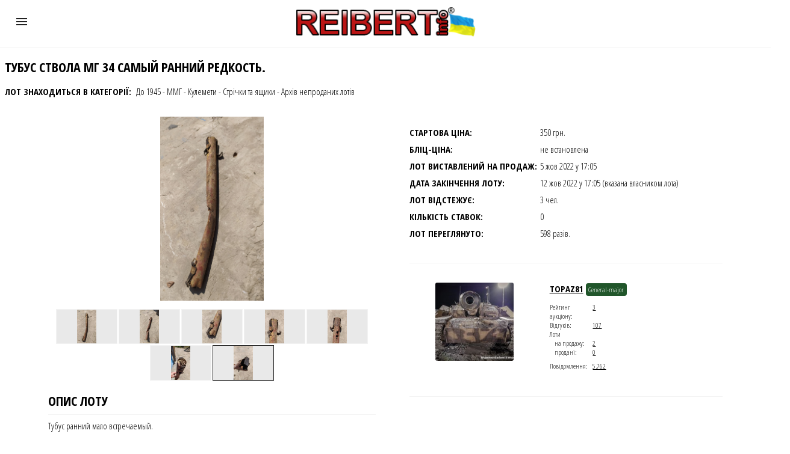

--- FILE ---
content_type: text/html; charset=UTF-8
request_url: https://reibert.info/lots-amp/tubus-stvola-mg-34-samyj-rannij-redkost.909260/
body_size: 21379
content:

<!doctype html>
<html amp lang="uk-UA">
<head>
    <meta charset="utf-8">
    <title>Тубус ствола мг 34 самый ранний редкость.</title>


    <link rel="canonical" href="https://reibert.info/lots/tubus-stvola-mg-34-samyj-rannij-redkost.909260/">
    <meta name="viewport" content="width=device-width">

    <link rel="apple-touch-icon" href="https://reibert.info/styles/soft_responsive/xenforo/logo.og.png" />
    
    


    <meta property="og:site_name" content="REIBERT.info"/>

	<meta property="og:image" content="https://reibert.info/data/attachments/20591/20591279-a978a532fac7a8ef3a4867380e4c5db4.jpg"/>
	<meta name="twitter:image" content="https://reibert.info/data/attachments/20591/20591279-a978a532fac7a8ef3a4867380e4c5db4.jpg">
	
<meta property="og:image:width" content="540">
<meta property="og:image:height" content="282">
<meta property="og:type" content="product"/>
<meta property="og:url" content="https://reibert.info/lots/tubus-stvola-mg-34-samyj-rannij-redkost.909260/"/>
<meta property="og:title" content="Тубус ствола мг 34 самый ранний редкость."/>

	<meta property="og:description" content="Тубус ранний мало встречаемый.
        "/>



	<meta property="fb:app_id" content="456922037729820"/>




    <script type="application/ld+json">
        {
            "@context": "https://schema.org/",
            "@type": "Product",
            "name": "Тубус ствола мг 34 самый ранний редкость.",
            "image": "https://reibert.info/attachments/img_20220821_140036-jpg.21390142/",
            "description": "Тубус ранний мало встречаемый.",
            "category": "",
            "disambiguatingDescription": "",
            "offers": {
                "@type": "AggregateOffer",
                "lowPrice": "350",
                "price": "350",
                "priceCurrency": "UAH",
                "availabilityEnds": "12 жов 2022 у 17:05",
                "url": "https://reibert.info/lots/tubus-stvola-mg-34-samyj-rannij-redkost.909260/"
            },
            "startDate": "5 жов 2022 у 17:05"
        }
    </script>
    <style amp-boilerplate>body {
            -webkit-animation: -amp-start 8s steps(1, end) 0s 1 normal both;
            -moz-animation: -amp-start 8s steps(1, end) 0s 1 normal both;
            -ms-animation: -amp-start 8s steps(1, end) 0s 1 normal both;
            animation: -amp-start 8s steps(1, end) 0s 1 normal both
        }

        @-webkit-keyframes -amp-start {
            from {
                visibility: hidden
            }
            to {
                visibility: visible
            }
        }

        @-moz-keyframes -amp-start {
            from {
                visibility: hidden
            }
            to {
                visibility: visible
            }
        }

        @-ms-keyframes -amp-start {
            from {
                visibility: hidden
            }
            to {
                visibility: visible
            }
        }

        @-o-keyframes -amp-start {
            from {
                visibility: hidden
            }
            to {
                visibility: visible
            }
        }

        @keyframes -amp-start {
            from {
                visibility: hidden
            }
            to {
                visibility: visible
            }
        }</style>
    <noscript>
        <style amp-boilerplate>body {
                -webkit-animation: none;
                -moz-animation: none;
                -ms-animation: none;
                animation: none
            }</style>
    </noscript>
    <script async src="https://cdn.ampproject.org/v0.js"></script>

    <script
            custom-element="amp-sidebar"
            src="https://cdn.ampproject.org/v0/amp-sidebar-0.1.js"
            async=""
    ></script>
    <script
            custom-element="amp-bind"
            src="https://cdn.ampproject.org/v0/amp-bind-0.1.js"
            async=""
    ></script>
    <script
            custom-element="amp-carousel"
            src="https://cdn.ampproject.org/v0/amp-carousel-0.1.js"
            async=""
    ></script>
    <script
            custom-element="amp-selector"
            src="https://cdn.ampproject.org/v0/amp-selector-0.1.js"
            async=""
    ></script>

    <script async custom-template="amp-mustache" src="https://cdn.ampproject.org/v0/amp-mustache-0.2.js"></script>

    <script async custom-element="amp-image-lightbox"
            src="https://cdn.ampproject.org/v0/amp-image-lightbox-0.1.js"></script>

    <link
            href="https://fonts.googleapis.com/css?family=Open+Sans+Condensed:300,700"
            rel="stylesheet"
    />

    <script async custom-element="amp-analytics" src="https://cdn.ampproject.org/v0/amp-analytics-0.1.js"></script>

    <script async custom-element="amp-iframe" src="https://cdn.ampproject.org/v0/amp-iframe-0.1.js"></script>

    <style amp-custom="">
    /*! Bassplate | MIT License | http://github.com/basscss/bassplate */

    /*! normalize.css v5.0.0 | MIT License | github.com/necolas/normalize.css */
    html {
        font-family: sans-serif;
        line-height: 1.15;
        -ms-text-size-adjust: 100%;
        -webkit-text-size-adjust: 100%;
    }

    body {
        margin: 0;
    }

    article,
    aside,
    footer,
    header,
    nav,
    section {
        display: block;
    }

    h1 {
        font-size: 2em;
        margin: 0.67em 0;
    }

    figcaption,
    figure,
    main {
        display: block;
    }

    figure {
        margin: 1em 40px;
    }

    hr {
        box-sizing: content-box;
        height: 0;
        overflow: visible;
    }

    pre {
        font-family: monospace, monospace;
        font-size: 1em;
    }

    a {
        background-color: transparent;
        -webkit-text-decoration-skip: objects;
    }

    a:active,
    a:hover {
        outline-width: 0;
    }

    abbr[title] {
        border-bottom: none;
        text-decoration: underline;
        text-decoration: underline dotted;
    }

    b,
    strong {
        font-weight: inherit;
        font-weight: bolder;
    }

    code,
    kbd,
    samp {
        font-family: monospace, monospace;
        font-size: 1em;
    }

    dfn {
        font-style: italic;
    }

    mark {
        background-color: #ff0;
        color: #000;
    }

    small {
        font-size: 80%;
    }

    sub,
    sup {
        font-size: 75%;
        line-height: 0;
        position: relative;
        vertical-align: baseline;
    }

    sub {
        bottom: -0.25em;
    }

    sup {
        top: -0.5em;
    }

    audio,
    video {
        display: inline-block;
    }

    audio:not([controls]) {
        display: none;
        height: 0;
    }

    img {
        border-style: none;
    }

    svg:not(:root) {
        overflow: hidden;
    }

    button,
    input,
    optgroup,
    select,
    textarea {
        font-family: sans-serif;
        font-size: 100%;
        line-height: 1.15;
        margin: 0;
    }

    button,
    input {
        overflow: visible;
    }

    button,
    select {
        text-transform: none;
    }

    [type='reset'],
    [type='submit'],
    button,
    html [type='button'] {
        -webkit-appearance: button;
    }

    [type='button']::-moz-focus-inner,
    [type='reset']::-moz-focus-inner,
    [type='submit']::-moz-focus-inner,
    button::-moz-focus-inner {
        border-style: none;
        padding: 0;
    }

    [type='button']:-moz-focusring,
    [type='reset']:-moz-focusring,
    [type='submit']:-moz-focusring,
    button:-moz-focusring {
        outline: 1px dotted ButtonText;
    }

    fieldset {
        border: 1px solid silver;
        margin: 0 2px;
        padding: 0.35em 0.625em 0.75em;
    }

    legend {
        box-sizing: border-box;
        color: inherit;
        display: table;
        max-width: 100%;
        padding: 0;
        white-space: normal;
    }

    progress {
        display: inline-block;
        vertical-align: baseline;
    }

    textarea {
        overflow: auto;
    }

    [type='checkbox'],
    [type='radio'] {
        box-sizing: border-box;
        padding: 0;
    }

    [type='number']::-webkit-inner-spin-button,
    [type='number']::-webkit-outer-spin-button {
        height: auto;
    }

    [type='search'] {
        -webkit-appearance: textfield;
        outline-offset: -2px;
    }

    [type='search']::-webkit-search-cancel-button,
    [type='search']::-webkit-search-decoration {
        -webkit-appearance: none;
    }

    ::-webkit-file-upload-button {
        -webkit-appearance: button;
        font: inherit;
    }

    details,
    menu {
        display: block;
    }

    summary {
        display: list-item;
    }

    canvas {
        display: inline-block;
    }

    [hidden],
    template {
        display: none;
    }

    .h00 {
        font-size: 4rem;
    }

    .h0 {
        font-size: 3rem;
    }

    .h1 {
        font-size: 3.5rem;
    }

    .h2 {
        font-size: 2.2rem;
    }

    .h3 {
        font-size: 1.75rem;
    }

    .h4 {
        font-size: 1.38rem;
    }

    .h5 {
        font-size: 1.125rem;
    }

    .h6 {
        font-size: 1rem;
    }

    .font-family-inherit {
        font-family: inherit;
    }

    .font-size-inherit {
        font-size: inherit;
    }

    .text-decoration-none {
        text-decoration: none;
    }

    .bold {
        font-weight: 700;
    }

    .regular {
        font-weight: 400;
    }

    .italic {
        font-style: italic;
    }

    .caps {
        text-transform: uppercase;
        letter-spacing: 0;
    }

    .left-align {
        text-align: left;
    }

    .center {
        text-align: center;
    }

    .right-align {
        text-align: right;
    }

    .justify {
        text-align: justify;
    }

    .nowrap {
        white-space: nowrap;
    }

    .break-word {
        word-wrap: break-word;
    }

    .line-height-1 {
        line-height: 1rem;
    }

    .line-height-2 {
        line-height: 1.125rem;
    }

    .line-height-3 {
        line-height: 1.5rem;
    }

    .line-height-4 {
        line-height: 2rem;
    }

    .list-style-none {
        list-style: none;
    }

    .underline {
        text-decoration: underline;
    }

    .truncate {
        max-width: 100%;
        overflow: hidden;
        text-overflow: ellipsis;
        white-space: nowrap;
    }

    .list-reset {
        list-style: none;
        padding-left: 0;
    }

    .inline {
        display: inline;
    }

    .block {
        display: block;
    }

    .inline-block {
        display: inline-block;
    }

    .table {
        display: table;
    }

    .table-cell {
        display: table-cell;
    }

    .overflow-hidden {
        overflow: hidden;
    }

    .overflow-scroll {
        overflow: scroll;
    }

    .overflow-auto {
        overflow: auto;
    }

    .clearfix:after,
    .clearfix:before {
        content: ' ';
        display: table;
    }

    .clearfix:after {
        clear: both;
    }

    .left {
        float: left;
    }

    .right {
        float: right;
    }

    .fit {
        max-width: 100%;
    }

    .max-width-1 {
        max-width: 24rem;
    }

    .max-width-2 {
        max-width: 32rem;
    }

    .max-width-3 {
        max-width: 48rem;
    }

    .max-width-4 {
        max-width: 64rem;
    }

    .border-box {
        box-sizing: border-box;
    }

    .align-baseline {
        vertical-align: baseline;
    }

    .align-top {
        vertical-align: top;
    }

    .align-middle {
        vertical-align: middle;
    }

    .align-bottom {
        vertical-align: bottom;
    }

    .m0 {
        margin: 0;
    }

    .mt0 {
        margin-top: 0;
    }

    .mr0 {
        margin-right: 0;
    }

    .mb0 {
        margin-bottom: 0;
    }

    .ml0,
    .mx0 {
        margin-left: 0;
    }

    .mx0 {
        margin-right: 0;
    }

    .my0 {
        margin-top: 0;
        margin-bottom: 0;
    }

    .m1 {
        margin: 0.5rem;
    }

    .mt1 {
        margin-top: 0.5rem;
    }

    .mr1 {
        margin-right: 0.5rem;
    }

    .mb1 {
        margin-bottom: 0.5rem;
    }

    .ml1,
    .mx1 {
        margin-left: 0.5rem;
    }

    .mx1 {
        margin-right: 0.5rem;
    }

    .my1 {
        margin-top: 0.5rem;
        margin-bottom: 0.5rem;
    }

    .m2 {
        margin: 1rem;
    }

    .mt2 {
        margin-top: 1rem;
    }

    .mr2 {
        margin-right: 1rem;
    }

    .mb2 {
        margin-bottom: 1rem;
    }

    .ml2,
    .mx2 {
        margin-left: 1rem;
    }

    .mx2 {
        margin-right: 1rem;
    }

    .my2 {
        margin-top: 1rem;
        margin-bottom: 1rem;
    }

    .m3 {
        margin: 1.5rem;
    }

    .mt3 {
        margin-top: 1.5rem;
    }

    .mr3 {
        margin-right: 1.5rem;
    }

    .mb3 {
        margin-bottom: 1.5rem;
    }

    .ml3,
    .mx3 {
        margin-left: 1.5rem;
    }

    .mx3 {
        margin-right: 1.5rem;
    }

    .my3 {
        margin-top: 1.5rem;
        margin-bottom: 1.5rem;
    }

    .m4 {
        margin: 2rem;
    }

    .mt4 {
        margin-top: 2rem;
    }

    .mr4 {
        margin-right: 2rem;
    }

    .mb4 {
        margin-bottom: 2rem;
    }

    .ml4,
    .mx4 {
        margin-left: 2rem;
    }

    .mx4 {
        margin-right: 2rem;
    }

    .my4 {
        margin-top: 2rem;
        margin-bottom: 2rem;
    }

    .mxn1 {
        margin-left: calc(0.5rem * -1);
        margin-right: calc(0.5rem * -1);
    }

    .mxn2 {
        margin-left: calc(1rem * -1);
        margin-right: calc(1rem * -1);
    }

    .mxn3 {
        margin-left: calc(1.5rem * -1);
        margin-right: calc(1.5rem * -1);
    }

    .mxn4 {
        margin-left: calc(2rem * -1);
        margin-right: calc(2rem * -1);
    }

    .m-auto {
        margin: auto;
    }

    .mt-auto {
        margin-top: auto;
    }

    .mr-auto {
        margin-right: auto;
    }

    .mb-auto {
        margin-bottom: auto;
    }

    .ml-auto,
    .mx-auto {
        margin-left: auto;
    }

    .mx-auto {
        margin-right: auto;
    }

    .my-auto {
        margin-top: auto;
        margin-bottom: auto;
    }

    .p0 {
        padding: 0;
    }

    .pt0 {
        padding-top: 0;
    }

    .pr0 {
        padding-right: 0;
    }

    .pb0 {
        padding-bottom: 0;
    }

    .pl0,
    .px0 {
        padding-left: 0;
    }

    .px0 {
        padding-right: 0;
    }

    .py0 {
        padding-top: 0;
        padding-bottom: 0;
    }

    .p1 {
        padding: 0.5rem;
    }

    .pt1 {
        padding-top: 0.5rem;
    }

    .pr1 {
        padding-right: 0.5rem;
    }

    .pb1 {
        padding-bottom: 0.5rem;
    }

    .pl1 {
        padding-left: 0.5rem;
    }

    .py1 {
        padding-top: 0.5rem;
        padding-bottom: 0.5rem;
    }

    .px1 {
        padding-left: 0.5rem;
        padding-right: 0.5rem;
    }

    .p2 {
        padding: 1rem;
    }

    .pt2 {
        padding-top: 1rem;
    }

    .pr2 {
        padding-right: 1rem;
    }

    .pb2 {
        padding-bottom: 1rem;
    }

    .pl2 {
        padding-left: 1rem;
    }

    .py2 {
        padding-top: 1rem;
        padding-bottom: 1rem;
    }

    .px2 {
        padding-left: 1rem;
        padding-right: 1rem;
    }

    .p3 {
        padding: 1.5rem;
    }

    .pt3 {
        padding-top: 1.5rem;
    }

    .pr3 {
        padding-right: 1.5rem;
    }

    .pb3 {
        padding-bottom: 1.5rem;
    }

    .pl3 {
        padding-left: 1.5rem;
    }

    .py3 {
        padding-top: 1.5rem;
        padding-bottom: 1.5rem;
    }

    .px3 {
        padding-left: 1.5rem;
        padding-right: 1.5rem;
    }

    .p4 {
        padding: 2rem;
    }

    .pt4 {
        padding-top: 2rem;
    }

    .pr4 {
        padding-right: 2rem;
    }

    .pb4 {
        padding-bottom: 2rem;
    }

    .pl4 {
        padding-left: 2rem;
    }

    .py4 {
        padding-top: 2rem;
        padding-bottom: 2rem;
    }

    .px4 {
        padding-left: 2rem;
        padding-right: 2rem;
    }

    .col {
        float: left;
    }

    .col,
    .col-right {
        box-sizing: border-box;
    }

    .col-right {
        float: right;
    }

    .col-1 {
        width: 8.33333%;
    }

    .col-2 {
        width: 16.66667%;
    }

    .col-3 {
        width: 25%;
    }

    .col-4 {
        width: 33.33333%;
    }

    .col-5 {
        width: 41.66667%;
    }

    .col-6 {
        width: 50%;
    }

    .col-7 {
        width: 58.33333%;
    }

    .col-8 {
        width: 66.66667%;
    }

    .col-9 {
        width: 75%;
    }

    .col-10 {
        width: 83.33333%;
    }

    .col-11 {
        width: 91.66667%;
    }

    .col-12 {
        width: 100%;
    }

    @media (min-width: 40.06rem) {
        .sm-col {
            float: left;
            box-sizing: border-box;
        }

        .sm-col-right {
            float: right;
            box-sizing: border-box;
        }

        .sm-col-1 {
            width: 8.33333%;
        }

        .sm-col-2 {
            width: 16.66667%;
        }

        .sm-col-3 {
            width: 25%;
        }

        .sm-col-4 {
            width: 33.33333%;
        }

        .sm-col-5 {
            width: 41.66667%;
        }

        .sm-col-6 {
            width: 50%;
        }

        .sm-col-7 {
            width: 58.33333%;
        }

        .sm-col-8 {
            width: 66.66667%;
        }

        .sm-col-9 {
            width: 75%;
        }

        .sm-col-10 {
            width: 83.33333%;
        }

        .sm-col-11 {
            width: 91.66667%;
        }

        .sm-col-12 {
            width: 100%;
        }
    }

    @media (min-width: 52.06rem) {
        .md-col {
            float: left;
            box-sizing: border-box;
        }

        .md-col-right {
            float: right;
            box-sizing: border-box;
        }

        .md-col-1 {
            width: 8.33333%;
        }

        .md-col-2 {
            width: 16.66667%;
        }

        .md-col-3 {
            width: 25%;
        }

        .md-col-4 {
            width: 33.33333%;
        }

        .md-col-5 {
            width: 41.66667%;
        }

        .md-col-6 {
            width: 50%;
        }

        .md-col-7 {
            width: 58.33333%;
        }

        .md-col-8 {
            width: 66.66667%;
        }

        .md-col-9 {
            width: 75%;
        }

        .md-col-10 {
            width: 83.33333%;
        }

        .md-col-11 {
            width: 91.66667%;
        }

        .md-col-12 {
            width: 100%;
        }
    }

    @media (min-width: 64.06rem) {
        .lg-col {
            float: left;
            box-sizing: border-box;
        }

        .lg-col-right {
            float: right;
            box-sizing: border-box;
        }

        .lg-col-1 {
            width: 8.33333%;
        }

        .lg-col-2 {
            width: 16.66667%;
        }

        .lg-col-3 {
            width: 25%;
        }

        .lg-col-4 {
            width: 33.33333%;
        }

        .lg-col-5 {
            width: 41.66667%;
        }

        .lg-col-6 {
            width: 50%;
        }

        .lg-col-7 {
            width: 58.33333%;
        }

        .lg-col-8 {
            width: 66.66667%;
        }

        .lg-col-9 {
            width: 75%;
        }

        .lg-col-10 {
            width: 83.33333%;
        }

        .lg-col-11 {
            width: 91.66667%;
        }

        .lg-col-12 {
            width: 100%;
        }
    }

    .flex {
        display: -ms-flexbox;
        display: flex;
    }

    @media (min-width: 40.06rem) {
        .sm-flex {
            display: -ms-flexbox;
            display: flex;
        }
    }

    @media (min-width: 52.06rem) {
        .md-flex {
            display: -ms-flexbox;
            display: flex;
        }
    }

    @media (min-width: 64.06rem) {
        .lg-flex {
            display: -ms-flexbox;
            display: flex;
        }
    }

    .flex-column {
        -ms-flex-direction: column;
        flex-direction: column;
    }

    .flex-wrap {
        -ms-flex-wrap: wrap;
        flex-wrap: wrap;
    }

    .items-start {
        -ms-flex-align: start;
        align-items: flex-start;
    }

    .items-end {
        -ms-flex-align: end;
        align-items: flex-end;
    }

    .items-center {
        -ms-flex-align: center;
        align-items: center;
    }

    .items-baseline {
        -ms-flex-align: baseline;
        align-items: baseline;
    }

    .items-stretch {
        -ms-flex-align: stretch;
        align-items: stretch;
    }

    .self-start {
        -ms-flex-item-align: start;
        align-self: flex-start;
    }

    .self-end {
        -ms-flex-item-align: end;
        align-self: flex-end;
    }

    .self-center {
        -ms-flex-item-align: center;
        -ms-grid-row-align: center;
        align-self: center;
    }

    .self-baseline {
        -ms-flex-item-align: baseline;
        align-self: baseline;
    }

    .self-stretch {
        -ms-flex-item-align: stretch;
        -ms-grid-row-align: stretch;
        align-self: stretch;
    }

    .justify-start {
        -ms-flex-pack: start;
        justify-content: flex-start;
    }

    .justify-end {
        -ms-flex-pack: end;
        justify-content: flex-end;
    }

    .justify-center {
        -ms-flex-pack: center;
        justify-content: center;
    }

    .justify-between {
        -ms-flex-pack: justify;
        justify-content: space-between;
    }

    .justify-around {
        -ms-flex-pack: distribute;
        justify-content: space-around;
    }

    .justify-evenly {
        -ms-flex-pack: space-evenly;
        justify-content: space-evenly;
    }

    .content-start {
        -ms-flex-line-pack: start;
        align-content: flex-start;
    }

    .content-end {
        -ms-flex-line-pack: end;
        align-content: flex-end;
    }

    .content-center {
        -ms-flex-line-pack: center;
        align-content: center;
    }

    .content-between {
        -ms-flex-line-pack: justify;
        align-content: space-between;
    }

    .content-around {
        -ms-flex-line-pack: distribute;
        align-content: space-around;
    }

    .content-stretch {
        -ms-flex-line-pack: stretch;
        align-content: stretch;
    }

    .flex-auto {
        -ms-flex: 1 1 auto;
        flex: 1 1 auto;
        min-width: 0;
        min-height: 0;
    }

    .flex-none {
        -ms-flex: none;
        flex: none;
    }

    .order-0 {
        -ms-flex-order: 0;
        order: 0;
    }

    .order-1 {
        -ms-flex-order: 1;
        order: 1;
    }

    .order-2 {
        -ms-flex-order: 2;
        order: 2;
    }

    .order-3 {
        -ms-flex-order: 3;
        order: 3;
    }

    .order-last {
        -ms-flex-order: 99999;
        order: 99999;
    }

    .relative {
        position: relative;
    }

    .absolute {
        position: absolute;
    }

    .fixed {
        position: fixed;
    }

    .top-0 {
        top: 0;
    }

    .right-0 {
        right: 0;
    }

    .bottom-0 {
        bottom: 0;
    }

    .left-0 {
        left: 0;
    }

    .z1 {
        z-index: 1;
    }

    .z2 {
        z-index: 2;
    }

    .z3 {
        z-index: 3;
    }

    .z4 {
        z-index: 4;
    }

    .border {
        border-style: solid;
        border-width: 1px;
    }

    .border-top {
        border-top-style: solid;
        border-top-width: 1px;
    }

    .border-right {
        border-right-style: solid;
        border-right-width: 1px;
    }

    .border-bottom {
        border-bottom-style: solid;
        border-bottom-width: 1px;
    }

    .border-left {
        border-left-style: solid;
        border-left-width: 1px;
    }

    .border-none {
        border: 0;
    }

    .rounded {
        border-radius: 3px;
    }

    .circle {
        border-radius: 50%;
    }

    .rounded-top {
        border-radius: 3px 3px 0 0;
    }

    .rounded-right {
        border-radius: 0 3px 3px 0;
    }

    .rounded-bottom {
        border-radius: 0 0 3px 3px;
    }

    .rounded-left {
        border-radius: 3px 0 0 3px;
    }

    .not-rounded {
        border-radius: 0;
    }

    .hide {
        position: absolute;
        height: 1px;
        width: 1px;
        overflow: hidden;
        clip: rect(1px, 1px, 1px, 1px);
    }

    @media (max-width: 40rem) {
        .xs-hide {
            display: none;
        }
    }

    @media (min-width: 40.06rem) and (max-width: 52rem) {
        .sm-hide {
            display: none;
        }
    }

    @media (min-width: 52.06rem) and (max-width: 64rem) {
        .md-hide {
            display: none;
        }
    }

    @media (min-width: 64.06rem) {
        .lg-hide {
            display: none;
        }
    }

    .display-none {
        display: none;
    }

    * {
        box-sizing: border-box;
    }

    body {
        background: #fff;
        color: #222;
        font-family: Cardo, serif;
        min-width: 315px;
        overflow-x: hidden;
        font-smooth: always;
        -webkit-font-smoothing: antialiased;
    }

    main {
        max-width: 1280px;
        margin: 0 auto;
    }

    p {
        padding: 0;
        margin: 0;
    }

    .ampstart-accent {
        color: #f88;
    }

    #content:target {
        margin-top: calc(0px - 3.5rem);
        padding-top: 3.5rem;
    }

    .ampstart-title-lg {
        font-size: 3.5rem;
        line-height: 3.5rem;
        letter-spacing: 0.06rem;
    }

    .ampstart-title-md {
        font-size: 2.2rem;
        line-height: 2.5rem;
        letter-spacing: 0.06rem;
    }

    .ampstart-title-sm {
        font-size: 1.75rem;
        line-height: 2rem;
        letter-spacing: 0.06rem;
    }

    .ampstart-subtitle,
    body {
        line-height: 1.5rem;
        letter-spacing: normal;
    }

    .ampstart-subtitle {
        color: #f88;
        font-size: 1rem;
    }

    .ampstart-byline,
    .ampstart-caption,
    .ampstart-hint,
    .ampstart-label {
        font-size: 1.125rem;
        color: #4f4f4f;
        line-height: 1.125rem;
        letter-spacing: 0.06rem;
    }

    .ampstart-label {
        text-transform: uppercase;
    }

    .ampstart-footer,
    .ampstart-small-text {
        font-size: 1rem;
        line-height: 1rem;
        letter-spacing: 0.06rem;
    }

    .ampstart-card {
        box-shadow: 0 1px 1px 0 rgba(0, 0, 0, 0.14),
        0 1px 1px -1px rgba(0, 0, 0, 0.14), 0 1px 5px 0 rgba(0, 0, 0, 0.12);
    }

    .h1,
    h1 {
        font-size: 3.5rem;
        line-height: 3.5rem;
    }

    .h2,
    h2 {
        font-size: 2.2rem;
        line-height: 2.5rem;
    }

    .h3,
    h3 {
        font-size: 1.75rem;
        line-height: 2rem;
    }

    .h4,
    h4 {
        font-size: 1.38rem;
        line-height: 1.5rem;
    }

    .h5,
    h5 {
        font-size: 1.125rem;
        line-height: 1.125rem;
    }

    .h6,
    h6 {
        font-size: 1rem;
        line-height: 1rem;
    }

    h1,
    h2,
    h3,
    h4,
    h5,
    h6 {
        margin: 0;
        padding: 0;
        font-weight: 400;
        letter-spacing: 0.06rem;
    }

    a,
    a:active,
    a:visited {
        color: inherit;
    }

    .ampstart-btn {
        font-family: inherit;
        font-weight: inherit;
        font-size: 1rem;
        line-height: 1.125rem;
        padding: 0.7em 0.8em;
        text-decoration: none;
        white-space: nowrap;
        word-wrap: normal;
        vertical-align: middle;
        cursor: pointer;
        background-color: #222;
        color: #fff;
        border: 1px solid #fff;
    }

    .ampstart-btn:visited {
        color: #fff;
    }

    .ampstart-btn-secondary {
        background-color: #666;
        color: #f88;
        border: 1px solid #f88;
    }

    .ampstart-btn-secondary:visited {
        color: #f88;
    }

    .ampstart-btn:active .ampstart-btn:focus {
        opacity: 0.8;
    }

    .ampstart-btn[disabled],
    .ampstart-btn[disabled]:active,
    .ampstart-btn[disabled]:focus,
    .ampstart-btn[disabled]:hover {
        opacity: 0.5;
        outline: 0;
        cursor: default;
    }

    .ampstart-dropcap:first-letter {
        color: #f88;
        font-size: 3.5rem;
        font-weight: 700;
        float: left;
        overflow: hidden;
        line-height: 3.5rem;
        margin-left: 0;
        margin-right: 0.5rem;
    }

    .ampstart-initialcap {
        padding-top: 1rem;
        margin-top: 1.5rem;
    }

    .ampstart-initialcap:first-letter {
        color: #f88;
        font-size: 3.5rem;
        font-weight: 700;
        margin-left: -2px;
    }

    .ampstart-pullquote {
        border: none;
        border-left: 4px solid #222;
        font-size: 1.75rem;
        padding-left: 1.5rem;
    }

    @media (min-width: 40.06rem) {
        .sm-h00 {
            font-size: 4rem;
        }

        .sm-h0 {
            font-size: 3rem;
        }

        .sm-h1 {
            font-size: 3.5rem;
        }

        .sm-h2 {
            font-size: 2.2rem;
        }

        .sm-h3 {
            font-size: 1.75rem;
        }

        .sm-h4 {
            font-size: 1.38rem;
        }

        .sm-h5 {
            font-size: 1.125rem;
        }

        .sm-h6 {
            font-size: 1rem;
        }
    }

    @media (min-width: 52.06rem) {
        .md-h00 {
            font-size: 4rem;
        }

        .md-h0 {
            font-size: 3rem;
        }

        .md-h1 {
            font-size: 3.5rem;
        }

        .md-h2 {
            font-size: 2.2rem;
        }

        .md-h3 {
            font-size: 1.75rem;
        }

        .md-h4 {
            font-size: 1.38rem;
        }

        .md-h5 {
            font-size: 1.125rem;
        }

        .md-h6 {
            font-size: 1rem;
        }
    }

    @media (min-width: 64.06rem) {
        .lg-h00 {
            font-size: 4rem;
        }

        .lg-h0 {
            font-size: 3rem;
        }

        .lg-h1 {
            font-size: 3.5rem;
        }

        .lg-h2 {
            font-size: 2.2rem;
        }

        .lg-h3 {
            font-size: 1.75rem;
        }

        .lg-h4 {
            font-size: 1.38rem;
        }

        .lg-h5 {
            font-size: 1.125rem;
        }

        .lg-h6 {
            font-size: 1rem;
        }
    }

    @media (min-width: 40.06rem) {
        .sm-m0 {
            margin: 0;
        }

        .sm-mt0 {
            margin-top: 0;
        }

        .sm-mr0 {
            margin-right: 0;
        }

        .sm-mb0 {
            margin-bottom: 0;
        }

        .sm-ml0,
        .sm-mx0 {
            margin-left: 0;
        }

        .sm-mx0 {
            margin-right: 0;
        }

        .sm-my0 {
            margin-top: 0;
            margin-bottom: 0;
        }

        .sm-m1 {
            margin: 0.5rem;
        }

        .sm-mt1 {
            margin-top: 0.5rem;
        }

        .sm-mr1 {
            margin-right: 0.5rem;
        }

        .sm-mb1 {
            margin-bottom: 0.5rem;
        }

        .sm-ml1,
        .sm-mx1 {
            margin-left: 0.5rem;
        }

        .sm-mx1 {
            margin-right: 0.5rem;
        }

        .sm-my1 {
            margin-top: 0.5rem;
            margin-bottom: 0.5rem;
        }

        .sm-m2 {
            margin: 1rem;
        }

        .sm-mt2 {
            margin-top: 1rem;
        }

        .sm-mr2 {
            margin-right: 1rem;
        }

        .sm-mb2 {
            margin-bottom: 1rem;
        }

        .sm-ml2,
        .sm-mx2 {
            margin-left: 1rem;
        }

        .sm-mx2 {
            margin-right: 1rem;
        }

        .sm-my2 {
            margin-top: 1rem;
            margin-bottom: 1rem;
        }

        .sm-m3 {
            margin: 1.5rem;
        }

        .sm-mt3 {
            margin-top: 1.5rem;
        }

        .sm-mr3 {
            margin-right: 1.5rem;
        }

        .sm-mb3 {
            margin-bottom: 1.5rem;
        }

        .sm-ml3,
        .sm-mx3 {
            margin-left: 1.5rem;
        }

        .sm-mx3 {
            margin-right: 1.5rem;
        }

        .sm-my3 {
            margin-top: 1.5rem;
            margin-bottom: 1.5rem;
        }

        .sm-m4 {
            margin: 2rem;
        }

        .sm-mt4 {
            margin-top: 2rem;
        }

        .sm-mr4 {
            margin-right: 2rem;
        }

        .sm-mb4 {
            margin-bottom: 2rem;
        }

        .sm-ml4,
        .sm-mx4 {
            margin-left: 2rem;
        }

        .sm-mx4 {
            margin-right: 2rem;
        }

        .sm-my4 {
            margin-top: 2rem;
            margin-bottom: 2rem;
        }

        .sm-mxn1 {
            margin-left: -0.5rem;
            margin-right: -0.5rem;
        }

        .sm-mxn2 {
            margin-left: -1rem;
            margin-right: -1rem;
        }

        .sm-mxn3 {
            margin-left: -1.5rem;
            margin-right: -1.5rem;
        }

        .sm-mxn4 {
            margin-left: -2rem;
            margin-right: -2rem;
        }

        .sm-ml-auto {
            margin-left: auto;
        }

        .sm-mr-auto,
        .sm-mx-auto {
            margin-right: auto;
        }

        .sm-mx-auto {
            margin-left: auto;
        }
    }

    @media (min-width: 52.06rem) {
        .md-m0 {
            margin: 0;
        }

        .md-mt0 {
            margin-top: 0;
        }

        .md-mr0 {
            margin-right: 0;
        }

        .md-mb0 {
            margin-bottom: 0;
        }

        .md-ml0,
        .md-mx0 {
            margin-left: 0;
        }

        .md-mx0 {
            margin-right: 0;
        }

        .md-my0 {
            margin-top: 0;
            margin-bottom: 0;
        }

        .md-m1 {
            margin: 0.5rem;
        }

        .md-mt1 {
            margin-top: 0.5rem;
        }

        .md-mr1 {
            margin-right: 0.5rem;
        }

        .md-mb1 {
            margin-bottom: 0.5rem;
        }

        .md-ml1,
        .md-mx1 {
            margin-left: 0.5rem;
        }

        .md-mx1 {
            margin-right: 0.5rem;
        }

        .md-my1 {
            margin-top: 0.5rem;
            margin-bottom: 0.5rem;
        }

        .md-m2 {
            margin: 1rem;
        }

        .md-mt2 {
            margin-top: 1rem;
        }

        .md-mr2 {
            margin-right: 1rem;
        }

        .md-mb2 {
            margin-bottom: 1rem;
        }

        .md-ml2,
        .md-mx2 {
            margin-left: 1rem;
        }

        .md-mx2 {
            margin-right: 1rem;
        }

        .md-my2 {
            margin-top: 1rem;
            margin-bottom: 1rem;
        }

        .md-m3 {
            margin: 1.5rem;
        }

        .md-mt3 {
            margin-top: 1.5rem;
        }

        .md-mr3 {
            margin-right: 1.5rem;
        }

        .md-mb3 {
            margin-bottom: 1.5rem;
        }

        .md-ml3,
        .md-mx3 {
            margin-left: 1.5rem;
        }

        .md-mx3 {
            margin-right: 1.5rem;
        }

        .md-my3 {
            margin-top: 1.5rem;
            margin-bottom: 1.5rem;
        }

        .md-m4 {
            margin: 2rem;
        }

        .md-mt4 {
            margin-top: 2rem;
        }

        .md-mr4 {
            margin-right: 2rem;
        }

        .md-mb4 {
            margin-bottom: 2rem;
        }

        .md-ml4,
        .md-mx4 {
            margin-left: 2rem;
        }

        .md-mx4 {
            margin-right: 2rem;
        }

        .md-my4 {
            margin-top: 2rem;
            margin-bottom: 2rem;
        }

        .md-mxn1 {
            margin-left: -0.5rem;
            margin-right: -0.5rem;
        }

        .md-mxn2 {
            margin-left: -1rem;
            margin-right: -1rem;
        }

        .md-mxn3 {
            margin-left: -1.5rem;
            margin-right: -1.5rem;
        }

        .md-mxn4 {
            margin-left: -2rem;
            margin-right: -2rem;
        }

        .md-ml-auto {
            margin-left: auto;
        }

        .md-mr-auto,
        .md-mx-auto {
            margin-right: auto;
        }

        .md-mx-auto {
            margin-left: auto;
        }
    }

    @media (min-width: 64.06rem) {
        .lg-m0 {
            margin: 0;
        }

        .lg-mt0 {
            margin-top: 0;
        }

        .lg-mr0 {
            margin-right: 0;
        }

        .lg-mb0 {
            margin-bottom: 0;
        }

        .lg-ml0,
        .lg-mx0 {
            margin-left: 0;
        }

        .lg-mx0 {
            margin-right: 0;
        }

        .lg-my0 {
            margin-top: 0;
            margin-bottom: 0;
        }

        .lg-m1 {
            margin: 0.5rem;
        }

        .lg-mt1 {
            margin-top: 0.5rem;
        }

        .lg-mr1 {
            margin-right: 0.5rem;
        }

        .lg-mb1 {
            margin-bottom: 0.5rem;
        }

        .lg-ml1,
        .lg-mx1 {
            margin-left: 0.5rem;
        }

        .lg-mx1 {
            margin-right: 0.5rem;
        }

        .lg-my1 {
            margin-top: 0.5rem;
            margin-bottom: 0.5rem;
        }

        .lg-m2 {
            margin: 1rem;
        }

        .lg-mt2 {
            margin-top: 1rem;
        }

        .lg-mr2 {
            margin-right: 1rem;
        }

        .lg-mb2 {
            margin-bottom: 1rem;
        }

        .lg-ml2,
        .lg-mx2 {
            margin-left: 1rem;
        }

        .lg-mx2 {
            margin-right: 1rem;
        }

        .lg-my2 {
            margin-top: 1rem;
            margin-bottom: 1rem;
        }

        .lg-m3 {
            margin: 1.5rem;
        }

        .lg-mt3 {
            margin-top: 1.5rem;
        }

        .lg-mr3 {
            margin-right: 1.5rem;
        }

        .lg-mb3 {
            margin-bottom: 1.5rem;
        }

        .lg-ml3,
        .lg-mx3 {
            margin-left: 1.5rem;
        }

        .lg-mx3 {
            margin-right: 1.5rem;
        }

        .lg-my3 {
            margin-top: 1.5rem;
            margin-bottom: 1.5rem;
        }

        .lg-m4 {
            margin: 2rem;
        }

        .lg-mt4 {
            margin-top: 2rem;
        }

        .lg-mr4 {
            margin-right: 2rem;
        }

        .lg-mb4 {
            margin-bottom: 2rem;
        }

        .lg-ml4,
        .lg-mx4 {
            margin-left: 2rem;
        }

        .lg-mx4 {
            margin-right: 2rem;
        }

        .lg-my4 {
            margin-top: 2rem;
            margin-bottom: 2rem;
        }

        .lg-mxn1 {
            margin-left: -0.5rem;
            margin-right: -0.5rem;
        }

        .lg-mxn2 {
            margin-left: -1rem;
            margin-right: -1rem;
        }

        .lg-mxn3 {
            margin-left: -1.5rem;
            margin-right: -1.5rem;
        }

        .lg-mxn4 {
            margin-left: -2rem;
            margin-right: -2rem;
        }

        .lg-ml-auto {
            margin-left: auto;
        }

        .lg-mr-auto,
        .lg-mx-auto {
            margin-right: auto;
        }

        .lg-mx-auto {
            margin-left: auto;
        }
    }

    @media (min-width: 40.06rem) {
        .sm-p0 {
            padding: 0;
        }

        .sm-pt0 {
            padding-top: 0;
        }

        .sm-pr0 {
            padding-right: 0;
        }

        .sm-pb0 {
            padding-bottom: 0;
        }

        .sm-pl0,
        .sm-px0 {
            padding-left: 0;
        }

        .sm-px0 {
            padding-right: 0;
        }

        .sm-py0 {
            padding-top: 0;
            padding-bottom: 0;
        }

        .sm-p1 {
            padding: 0.5rem;
        }

        .sm-pt1 {
            padding-top: 0.5rem;
        }

        .sm-pr1 {
            padding-right: 0.5rem;
        }

        .sm-pb1 {
            padding-bottom: 0.5rem;
        }

        .sm-pl1,
        .sm-px1 {
            padding-left: 0.5rem;
        }

        .sm-px1 {
            padding-right: 0.5rem;
        }

        .sm-py1 {
            padding-top: 0.5rem;
            padding-bottom: 0.5rem;
        }

        .sm-p2 {
            padding: 1rem;
        }

        .sm-pt2 {
            padding-top: 1rem;
        }

        .sm-pr2 {
            padding-right: 1rem;
        }

        .sm-pb2 {
            padding-bottom: 1rem;
        }

        .sm-pl2,
        .sm-px2 {
            padding-left: 1rem;
        }

        .sm-px2 {
            padding-right: 1rem;
        }

        .sm-py2 {
            padding-top: 1rem;
            padding-bottom: 1rem;
        }

        .sm-p3 {
            padding: 1.5rem;
        }

        .sm-pt3 {
            padding-top: 1.5rem;
        }

        .sm-pr3 {
            padding-right: 1.5rem;
        }

        .sm-pb3 {
            padding-bottom: 1.5rem;
        }

        .sm-pl3,
        .sm-px3 {
            padding-left: 1.5rem;
        }

        .sm-px3 {
            padding-right: 1.5rem;
        }

        .sm-py3 {
            padding-top: 1.5rem;
            padding-bottom: 1.5rem;
        }

        .sm-p4 {
            padding: 2rem;
        }

        .sm-pt4 {
            padding-top: 2rem;
        }

        .sm-pr4 {
            padding-right: 2rem;
        }

        .sm-pb4 {
            padding-bottom: 2rem;
        }

        .sm-pl4,
        .sm-px4 {
            padding-left: 2rem;
        }

        .sm-px4 {
            padding-right: 2rem;
        }

        .sm-py4 {
            padding-top: 2rem;
            padding-bottom: 2rem;
        }
    }

    @media (min-width: 52.06rem) {
        .md-p0 {
            padding: 0;
        }

        .md-pt0 {
            padding-top: 0;
        }

        .md-pr0 {
            padding-right: 0;
        }

        .md-pb0 {
            padding-bottom: 0;
        }

        .md-pl0,
        .md-px0 {
            padding-left: 0;
        }

        .md-px0 {
            padding-right: 0;
        }

        .md-py0 {
            padding-top: 0;
            padding-bottom: 0;
        }

        .md-p1 {
            padding: 0.5rem;
        }

        .md-pt1 {
            padding-top: 0.5rem;
        }

        .md-pr1 {
            padding-right: 0.5rem;
        }

        .md-pb1 {
            padding-bottom: 0.5rem;
        }

        .md-pl1,
        .md-px1 {
            padding-left: 0.5rem;
        }

        .md-px1 {
            padding-right: 0.5rem;
        }

        .md-py1 {
            padding-top: 0.5rem;
            padding-bottom: 0.5rem;
        }

        .md-p2 {
            padding: 1rem;
        }

        .md-pt2 {
            padding-top: 1rem;
        }

        .md-pr2 {
            padding-right: 1rem;
        }

        .md-pb2 {
            padding-bottom: 1rem;
        }

        .md-pl2,
        .md-px2 {
            padding-left: 1rem;
        }

        .md-px2 {
            padding-right: 1rem;
        }

        .md-py2 {
            padding-top: 1rem;
            padding-bottom: 1rem;
        }

        .md-p3 {
            padding: 1.5rem;
        }

        .md-pt3 {
            padding-top: 1.5rem;
        }

        .md-pr3 {
            padding-right: 1.5rem;
        }

        .md-pb3 {
            padding-bottom: 1.5rem;
        }

        .md-pl3,
        .md-px3 {
            padding-left: 1.5rem;
        }

        .md-px3 {
            padding-right: 1.5rem;
        }

        .md-py3 {
            padding-top: 1.5rem;
            padding-bottom: 1.5rem;
        }

        .md-p4 {
            padding: 2rem;
        }

        .md-pt4 {
            padding-top: 2rem;
        }

        .md-pr4 {
            padding-right: 2rem;
        }

        .md-pb4 {
            padding-bottom: 2rem;
        }

        .md-pl4,
        .md-px4 {
            padding-left: 2rem;
        }

        .md-px4 {
            padding-right: 2rem;
        }

        .md-py4 {
            padding-top: 2rem;
            padding-bottom: 2rem;
        }
    }

    @media (min-width: 64.06rem) {
        .lg-p0 {
            padding: 0;
        }

        .lg-pt0 {
            padding-top: 0;
        }

        .lg-pr0 {
            padding-right: 0;
        }

        .lg-pb0 {
            padding-bottom: 0;
        }

        .lg-pl0,
        .lg-px0 {
            padding-left: 0;
        }

        .lg-px0 {
            padding-right: 0;
        }

        .lg-py0 {
            padding-top: 0;
            padding-bottom: 0;
        }

        .lg-p1 {
            padding: 0.5rem;
        }

        .lg-pt1 {
            padding-top: 0.5rem;
        }

        .lg-pr1 {
            padding-right: 0.5rem;
        }

        .lg-pb1 {
            padding-bottom: 0.5rem;
        }

        .lg-pl1,
        .lg-px1 {
            padding-left: 0.5rem;
        }

        .lg-px1 {
            padding-right: 0.5rem;
        }

        .lg-py1 {
            padding-top: 0.5rem;
            padding-bottom: 0.5rem;
        }

        .lg-p2 {
            padding: 1rem;
        }

        .lg-pt2 {
            padding-top: 1rem;
        }

        .lg-pr2 {
            padding-right: 1rem;
        }

        .lg-pb2 {
            padding-bottom: 1rem;
        }

        .lg-pl2,
        .lg-px2 {
            padding-left: 1rem;
        }

        .lg-px2 {
            padding-right: 1rem;
        }

        .lg-py2 {
            padding-top: 1rem;
            padding-bottom: 1rem;
        }

        .lg-p3 {
            padding: 1.5rem;
        }

        .lg-pt3 {
            padding-top: 1.5rem;
        }

        .lg-pr3 {
            padding-right: 1.5rem;
        }

        .lg-pb3 {
            padding-bottom: 1.5rem;
        }

        .lg-pl3,
        .lg-px3 {
            padding-left: 1.5rem;
        }

        .lg-px3 {
            padding-right: 1.5rem;
        }

        .lg-py3 {
            padding-top: 1.5rem;
            padding-bottom: 1.5rem;
        }

        .lg-p4 {
            padding: 2rem;
        }

        .lg-pt4 {
            padding-top: 2rem;
        }

        .lg-pr4 {
            padding-right: 2rem;
        }

        .lg-pb4 {
            padding-bottom: 2rem;
        }

        .lg-pl4,
        .lg-px4 {
            padding-left: 2rem;
        }

        .lg-px4 {
            padding-right: 2rem;
        }

        .lg-py4 {
            padding-top: 2rem;
            padding-bottom: 2rem;
        }
    }

    .ampstart-headerbar {
        color: #000;
        z-index: 999;
        box-shadow: 0 0 5px 2px rgba(0, 0, 0, 0.1);
    }

    .ampstart-headerbar + :not(amp-sidebar),
    .ampstart-headerbar + amp-sidebar + * {
        margin-top: 3.5rem;
    }

    .ampstart-headerbar-nav .ampstart-nav-item {
        padding: 0 1rem;
        background: transparent;
        opacity: 0.8;
    }

    .ampstart-headerbar-nav {
        line-height: 3.5rem;
    }

    .ampstart-nav-item:active,
    .ampstart-nav-item:focus,
    .ampstart-nav-item:hover {
        opacity: 1;
    }

    .ampstart-navbar-trigger:focus {
        outline: none;
    }

    .ampstart-nav a,
    .ampstart-navbar-trigger,
    .ampstart-sidebar-faq a {
        cursor: pointer;
        text-decoration: none;
    }

    .ampstart-nav .ampstart-label {
        color: inherit;
    }

    .ampstart-navbar-trigger {
        line-height: 3.5rem;
        font-size: 2.2rem;
    }

    .ampstart-headerbar-nav {
        -ms-flex: 1;
        flex: 1;
    }

    .ampstart-nav-search {
        -ms-flex-positive: 0.5;
        flex-grow: 0.5;
    }

    .ampstart-headerbar .ampstart-nav-search:active,
    .ampstart-headerbar .ampstart-nav-search:focus,
    .ampstart-headerbar .ampstart-nav-search:hover {
        box-shadow: none;
    }

    .ampstart-nav-search > input {
        border: none;
        border-radius: 3px;
        line-height: normal;
    }

    .ampstart-nav-dropdown {
        min-width: 200px;
    }

    .ampstart-nav-dropdown amp-accordion header {
        background-color: #fff;
        border: none;
    }

    .ampstart-nav-dropdown amp-accordion ul {
        background-color: #fff;
    }

    .ampstart-nav-dropdown .ampstart-dropdown-item,
    .ampstart-nav-dropdown .ampstart-dropdown > section > header {
        background-color: #fff;
        color: #000;
    }

    .ampstart-nav-dropdown .ampstart-dropdown-item {
        color: #f88;
    }

    .ampstart-sidebar {
        color: #000;
        min-width: 300px;
        width: 300px;
    }

    .ampstart-sidebar .ampstart-icon {
        fill: #f88;
    }

    .ampstart-sidebar-header {
        line-height: 3.5rem;
        min-height: 3.5rem;
    }

    .ampstart-sidebar .ampstart-dropdown-item,
    .ampstart-sidebar .ampstart-dropdown header,
    .ampstart-sidebar .ampstart-faq-item,
    .ampstart-sidebar .ampstart-nav-item,
    .ampstart-sidebar .ampstart-social-follow {
        margin: 0 0 2rem;
    }

    .ampstart-sidebar .ampstart-nav-dropdown {
        margin: 0;
    }

    .ampstart-sidebar .ampstart-navbar-trigger {
        line-height: inherit;
    }

    .ampstart-navbar-trigger svg {
        pointer-events: none;
    }

    .ampstart-input {
        max-width: 100%;
        width: 300px;
        min-width: 100px;
        font-size: 1rem;
        line-height: 1.5rem;
    }

    .ampstart-input [disabled],
    .ampstart-input [disabled] + label {
        opacity: 0.5;
    }

    .ampstart-input [disabled]:focus {
        outline: 0;
    }

    .ampstart-input > input,
    .ampstart-input > select,
    .ampstart-input > textarea {
        width: 100%;
        margin-top: 1rem;
        line-height: 1.5rem;
        border: 0;
        border-radius: 0;
        border-bottom: 1px solid #4a4a4a;
        background: none;
        color: #4a4a4a;
        outline: 0;
    }

    .ampstart-input > label {
        color: #222;
        pointer-events: none;
        text-align: left;
        font-size: 1.125rem;
        line-height: 1rem;
        opacity: 0;
        animation: 0.2s;
        animation-timing-function: cubic-bezier(0.4, 0, 0.2, 1);
        animation-fill-mode: forwards;
    }

    .ampstart-input > input:focus,
    .ampstart-input > select:focus,
    .ampstart-input > textarea:focus {
        outline: 0;
    }

    .ampstart-input > input:focus:-ms-input-placeholder,
    .ampstart-input > select:focus:-ms-input-placeholder,
    .ampstart-input > textarea:focus:-ms-input-placeholder {
        color: transparent;
    }

    .ampstart-input > input:focus::placeholder,
    .ampstart-input > select:focus::placeholder,
    .ampstart-input > textarea:focus::placeholder {
        color: transparent;
    }

    .ampstart-input > input:not(:placeholder-shown):not([disabled]) + label,
    .ampstart-input > select:not(:placeholder-shown):not([disabled]) + label,
    .ampstart-input
    > textarea:not(:placeholder-shown):not([disabled])
    + label {
        opacity: 1;
    }

    .ampstart-input > input:focus + label,
    .ampstart-input > select:focus + label,
    .ampstart-input > textarea:focus + label {
        animation-name: c;
    }

    .ampstart-input > label:after {
        content: '';
        height: 2px;
        position: absolute;
        bottom: 0;
        left: 45%;
        background: #222;
        transition: 0.2s;
        transition-timing-function: cubic-bezier(0.4, 0, 0.2, 1);
        visibility: hidden;
        width: 10px;
    }

    .ampstart-input > input:focus + label:after,
    .ampstart-input > select:focus + label:after,
    .ampstart-input > textarea:focus + label:after {
        left: 0;
        width: 100%;
        visibility: visible;
    }

    .ampstart-input > input[type='search'] {
        -webkit-appearance: none;
        -moz-appearance: none;
        appearance: none;
    }

    .ampstart-input > input[type='range'] {
        border-bottom: 0;
    }

    .ampstart-input > input[type='range'] + label:after {
        display: none;
    }

    .ampstart-input > select {
        -webkit-appearance: none;
        -moz-appearance: none;
        appearance: none;
    }

    .ampstart-input > select + label:before {
        content: '?';
        line-height: 1.5rem;
        position: absolute;
        right: 5px;
        zoom: 2;
        top: 0;
        bottom: 0;
        color: #222;
    }

    .ampstart-input-chk,
    .ampstart-input-radio {
        width: auto;
        color: #4a4a4a;
    }

    .ampstart-input input[type='checkbox'],
    .ampstart-input input[type='radio'] {
        margin-top: 0;
        -webkit-appearance: none;
        -moz-appearance: none;
        appearance: none;
        width: 15px;
        height: 15px;
        border: 1px solid #222;
        vertical-align: middle;
        margin-right: 0.5rem;
        text-align: center;
    }

    .ampstart-input input[type='radio'] {
        border-radius: 15px;
    }

    .ampstart-input input[type='checkbox']:not([disabled]) + label,
    .ampstart-input input[type='radio']:not([disabled]) + label {
        pointer-events: auto;
        animation: none;
        vertical-align: middle;
        opacity: 1;
        cursor: pointer;
    }

    .ampstart-input input[type='checkbox'] + label:after,
    .ampstart-input input[type='radio'] + label:after {
        display: none;
    }

    .ampstart-input input[type='checkbox']:after,
    .ampstart-input input[type='radio']:after {
        position: absolute;
        top: 0;
        left: 0;
        bottom: 0;
        right: 0;
        content: ' ';
        line-height: 1.4rem;
        vertical-align: middle;
        text-align: center;
        background-color: #fff;
    }

    .ampstart-input input[type='checkbox']:checked:after {
        background-color: #222;
        color: #fff;
        content: '?';
    }

    .ampstart-input input[type='radio']:checked {
        background-color: #fff;
    }

    .ampstart-input input[type='radio']:after {
        top: 3px;
        bottom: 3px;
        left: 3px;
        right: 3px;
        border-radius: 12px;
    }

    .ampstart-input input[type='radio']:checked:after {
        content: '';
        font-size: 3.5rem;
        background-color: #222;
    }

    .ampstart-input > label,
    _:-ms-lang(x) {
        opacity: 1;
    }

    .ampstart-input > input:-ms-input-placeholder,
    _:-ms-lang(x) {
        color: transparent;
    }

    .ampstart-input > input::placeholder,
    _:-ms-lang(x) {
        color: transparent;
    }

    .ampstart-input > input::-ms-input-placeholder,
    _:-ms-lang(x) {
        color: transparent;
    }

    .ampstart-input > select::-ms-expand {
        display: none;
    }

    .ampstart-icon {
        fill: #f88;
    }

    body {
        font-size: 0.94rem;
        line-height: normal;
    }

    .h3 {
        color: #222;
    }

    .h7 {
        font-size: 0.94rem;
    }

    .h1,
    .h2,
    .h3,
    .h4,
    .h5,
    .h6,
    .h7,
    h1,
    h2,
    h3,
    h4,
    h5,
    h6,
    h7 {
        line-height: normal;
        letter-spacing: normal;
        font-family: Open Sans Condensed, sans-serif;
        text-transform: uppercase;
        font-weight: 700;
        color: #000;
    }

    .pr7 {
        padding-right: 5rem;
    }

    .mb5 {
        margin-bottom: 2.5rem;
    }

    .pb5 {
        padding-bottom: 2.5rem;
    }

    @media (min-width: 52.06rem) {
        .md-h7 {
            font-size: 0.94rem;
        }

        .md-mb7 {
            margin-bottom: 5rem;
        }

        .md-px4 {
            padding-left: 2rem;
            padding-right: 2rem;
        }

        .md-pt5 {
            padding-top: 2.5rem;
        }

        .md-pb5 {
            padding-bottom: 2.5rem;
        }

        .md-pl5 {
            padding-left: 2.5rem;
        }

        .md-pt6 {
            padding-top: 3rem;
        }

        .md-pl7 {
            padding-left: 5rem;
        }

        .md-pr7,
        .md-px7 {
            padding-right: 5rem;
        }

        .md-px7 {
            padding-left: 5rem;
        }

        .md-pt7 {
            padding-top: 5rem;
        }

        .md-pb7 {
            padding-bottom: 5rem;
        }
    }

    hr {
        width: calc(100% + 2 * 1.5rem);
        height: 1px;
        background-color: #f3f3f3;
        border: none;
        margin: 0 -1.5rem;
    }

    @media (min-width: 52.06rem) {
        hr {
            width: 100%;
            margin: 0;
        }
    }

    dd:after {
        content: '';
        display: block;
    }

    .commerce-loader,
    .commerce-loader:after,
    .commerce-loader:before {
        border-radius: 50%;
        width: 0.5rem;
        height: 0.5rem;
        animation-fill-mode: both;
        animation: a 1.44s infinite ease-in-out;
        will-change: contents;
    }

    .commerce-loader {
        color: #666;
        margin: 24% auto;
        animation-delay: 0.16s;
    }

    .commerce-loader:after,
    .commerce-loader:before {
        content: '';
        position: absolute;
        top: 0;
    }

    .commerce-loader:before {
        left: -1rem;
        animation-delay: 0s;
    }

    .commerce-loader:after {
        left: 1rem;
        animation-delay: 0.32s;
    }

    .commerce-hero-image .commerce-loader {
        margin-top: 200px;
    }

    .commerce-listing-banner .commerce-loader {
        margin-top: 100px;
    }

    @keyframes a {
        0%,
        80%,
        to {
            box-shadow: 0 1rem 0 -1rem;
        }
        40% {
            box-shadow: 0 1rem 0 0;
        }
    }

    .commerce-select-wrapper {
        position: relative;
        padding-right: 13px;
    }

    .commerce-select {
        -webkit-appearance: none;
        -moz-appearance: none;
        appearance: none;
        border: none;
        border-radius: 0;
        background: none;
        color: #666;
    }

    .amp-mode-mouse .commerce-select:hover {
        color: #222;
        cursor: pointer;
    }

    .ampstart-input {
        width: 100%;
    }

    .ampstart-input input:-ms-input-placeholder,
    .ampstart-input input[type='email'],
    .ampstart-input input[type='text'],
    .ampstart-input label,
    textarea {
        font-size: 0.94rem;
        font-family: Open Sans Condensed, sans-serif;
        color: #222;
        font-weight: 700;
        text-transform: uppercase;
    }

    .ampstart-input input::placeholder,
    .ampstart-input input[type='email'],
    .ampstart-input input[type='text'],
    .ampstart-input label,
    textarea {
        font-size: 0.94rem;
        font-family: Open Sans Condensed, sans-serif;
        color: #222;
        font-weight: 700;
        text-transform: uppercase;
    }

    .ampstart-input input[type='email'],
    .ampstart-input input[type='text'] {
        margin-top: 1.5rem;
    }

    .ampstart-input > label:after {
        height: 1px;
        background: #f3f3f3;
    }

    .ampstart-input > input,
    .ampstart-input > textarea {
        border-bottom: 1px dashed #f3f3f3;
        color: #222;
    }

    .ampstart-input-radio {
        display: block;
        margin-bottom: 0.5rem;
    }

    .ampstart-input-radio label {
        font-family: Cardo, serif;
        font-weight: 400;
        text-transform: none;
        color: #222;
        font-size: 0.94rem;
    }

    .amp-mode-mouse .ampstart-input-radio label:hover {
        text-decoration: underline;
    }

    .ampstart-btn {
        border-color: #222;
        display: inline-block;
        font-size: 0.8rem;
        font-family: Open Sans Condensed, sans-serif;
        font-weight: 700;
        padding: 0.5rem 2rem;
        transition: background-color 0.2s ease-in, color 0.2s ease-in;
    }

    .amp-mode-mouse .ampstart-btn:hover,
    .ampstart-btn-secondary {
        background-color: #fff;
        color: #222;
    }

    .amp-mode-mouse .ampstart-btn-secondary:hover {
        background-color: #222;
        color: #fff;
    }

    .ampstart-btn-secondary:visited {
        color: #222;
    }

    amp-selector [option] {
        outline: 1px solid #f3f3f3;
    }

    amp-selector [option]:hover {
        outline: 1px solid #222;
    }

    amp-selector [option][selected] {
        outline-color: #222;
    }

    .amp-carousel-button-next,
    .amp-carousel-button-prev {
        display: none;
    }

    @media (min-width: 52.06rem) {
        .commerce-side-panel {
            position: -webkit-sticky;
            position: sticky;
            top: 5rem;
        }

        .md-commerce-header {
            margin-top: 1.5rem;
            border-top: 1px solid #f3f3f3;
            border-bottom: 1px solid #f3f3f3;
        }
    }

    .ampstart-pullquote {
        font-size: 2.2rem;
        margin: 1.5rem 0 1rem;
        line-height: 1.2;
        border-left: none;
        padding-left: 0;
    }

    .commerce-pullquote-author {
        font-size: 1rem;
        margin-bottom: 1.5rem;
    }

    .commerce-pullquote-author,
    .commerce-table {
        font-family: Open Sans Condensed, sans-serif;
        font-weight: 700;
    }

    .commerce-table {
        border-collapse: collapse;
        width: 100%;
        min-width: 300px;
        max-width: 500px;
        text-transform: uppercase;
        color: #222;
    }

    .commerce-table-header {
        background: #000;
        color: #fff;
    }

    .commerce-table td,
    .commerce-table th {
        padding: 0;
        border: 1px solid #000;
        line-height: 3rem;
    }

    .commerce-table td {
        border: 1px solid #e9e9e9;
        width: 25%;
        background-color: #fff;
    }

    .commerce-table td:first-child {
        width: 50%;
    }

    .main {
        margin-top: 3.5rem;
    }

    @media (min-width: 52.06rem) {
        .main {
            min-height: calc(100vh - 181px - 5rem);
        }

        .ampstart-headerbar + :not(amp-sidebar),
        .ampstart-headerbar + amp-sidebar + *,
        .main {
            margin-top: 5rem;
        }
    }

    .ampstart-headerbar {
        color: #f88;
        padding-right: 1rem;
        background-color: #fff;
        height: 3.5rem;
        box-shadow: none;
        border-bottom: 1px solid #f3f3f3;
    }

    .ampstart-headerbar .ampstart-navbar-trigger {
        color: #222;
        font-size: 1.38rem;
        padding-right: 0;
    }

    .ampstart-navbar-trigger:focus {
        outline: 5px auto -webkit-focus-ring-color;
    }

    @media (min-width: 52.06rem) {
        .ampstart-headerbar {
            height: 5rem;
            border-bottom-color: #f3f3f3;
        }

        .ampstart-headerbar .ampstart-navbar-trigger {
            margin-left: 0.5rem;
            top: 0.5rem;
        }
    }

    .ampstart-headerbar-title {
        font-size: 1.38rem;
        font-weight: 700;
        line-height: normal;
        color: #222;
    }

    @media (min-width: 52.06rem) {
        .ampstart-headerbar-title {
            font-size: 1.75rem;
        }
    }

    .ampstart-headerbar-home-link {
        padding-bottom: 0;
    }

    .ampstart-headerbar-icon-wrapper {
        width: 25px;
    }

    @media (min-width: 52.06rem) {
        .ampstart-headerbar-fixed {
            top: 0.5rem;
        }
    }

    .ampstart-headerbar-fixed-link {
        margin-right: 0;
    }

    .ampstart-sidebar {
        background-color: #fff;
        width: 350px;
        margin-bottom: 1.5rem;
        text-align: center;
    }

    @media (min-width: 52.06rem) {
        .ampstart-sidebar {
            width: 25%;
        }

        .ampstart-sidebar-nav {
            display: inline-block;
            text-align: center;
        }
    }

    .ampstart-sidebar-nav-image {
        width: 120px;
    }

    .ampstart-icon,
    .ampstart-sidebar .ampstart-icon {
        fill: #222;
    }

    .ampstart-sidebar-header {
        position: relative;
        z-index: 1;
    }

    @media (min-width: 52.06rem) {
        .ampstart-sidebar-header {
            position: absolute;
            top: 1rem;
            left: 2rem;
        }
    }

    .ampstart-sidebar .ampstart-navbar-trigger {
        margin-top: 1rem;
        font-size: 1.5rem;
        line-height: normal;
        top: 0;
    }

    @media (min-width: 52.06rem) {
        .ampstart-sidebar .ampstart-navbar-trigger {
            margin-top: 0.5rem;
            padding-top: 0;
        }
    }

    .ampstart-nav {
        margin-bottom: 2rem;
    }

    .ampstart-nav-item {
        color: #222;
    }

    .ampstart-sidebar .ampstart-nav-item {
        margin-bottom: 1rem;
    }

    .ampstart-nav-link {
        font-family: Open Sans Condensed, sans-serif;
        font-size: 1.75rem;
        font-weight: 700;
        line-height: normal;
        display: inline-block;
        margin-bottom: 1rem;
        position: relative;
    }

    .amp-mode-mouse .ampstart-nav-link:after {
        background-color: #222;
        left: 0;
        position: absolute;
        transform: scaleX(0);
        transform-origin: left center;
        transition: transform 0.3s cubic-bezier(0.19, 1, 0.22, 1);
        width: 100%;
        bottom: 0;
        height: 2px;
        content: '';
        display: block;
    }

    .amp-mode-mouse .ampstart-nav-link:hover:after {
        transform: scaleX(1);
    }

    .ampstart-sidebar .ampstart-faq-item {
        margin: 0;
    }

    .ampstart-sidebar-faq {
        width: 100%;
        color: #222;
        font-family: Cardo, serif;
        padding-top: 1rem;
    }

    .ampstart-faq-item {
        line-height: normal;
        padding: 0 0 0.5rem;
    }

    .amp-mode-mouse .ampstart-faq-item:hover {
        text-decoration: underline;
    }

    .ampstart-sidebar .ampstart-social-follow {
        margin: 0.5rem 0 1rem;
    }

    .ampstart-social-follow {
        -ms-flex-pack: initial;
        justify-content: initial;
        display: inline-block;
    }

    .ampstart-social-follow li {
        display: inline-block;
        margin-right: 0;
    }

    .commerce-landing,
    .commerce-listing {
        max-width: none;
    }

    .commerce-hero-content {
        padding: 3rem 1.5rem;
    }

    .amp-mode-mouse .commerce-hero-image {
        transition: transform 1s;
    }

    .amp-mode-mouse
    .commerce-hero-content-wrapper:hover
    .commerce-hero-image {
        transform: scale(1.05);
    }

    .commerce-hero-content-body {
        padding: 1rem 1rem 1.5rem;
        font-family: Cardo, serif;
        width: 100%;
        max-width: 500px;
        margin: 0 auto;
    }

    .commerce-hero-content-title {
        font-weight: 700;
    }

    @media (min-width: 52.06rem) {
        .commerce-hero-content-wrapper {
            position: relative;
            color: #fff;
            text-align: left;
        }

        .commerce-hero-content-title {
            font-size: 3.5rem;
            color: #fff;
            font-weight: 700;
            line-height: 1;
            max-width: 500px;
        }

        .commerce-hero-content-body {
            font-size: 1rem;
            margin-bottom: 2rem;
            margin-left: 0;
            padding-left: 2rem;
        }

        .commerce-hero-align {
            width: 100%;
            max-width: 1280px;
        }

        .commerce-hero-content {
            position: absolute;
            top: 0;
            left: 0;
            width: 100%;
            height: 100%;
            padding: 0;
        }

        .commerce-hero-content-wrapper .ampstart-btn {
            background-color: #fff;
            border: none;
            color: #222;
            font-size: 0.94rem;
        }

        .commerce-hero-content-theme-secondary,
        .commerce-hero-content-theme-secondary .commerce-hero-content-title {
            color: #222;
        }

        .commerce-hero-content-theme-secondary .ampstart-btn {
            color: #fff;
            background-color: #222;
        }

        .amp-mode-mouse
        .commerce-hero-content-theme-secondary
        .ampstart-btn:hover {
            background-color: #fff;
            color: #222;
        }
    }

    .icon-star,
    .icon-star-empty {
        height: 14px;
        width: 14px;
        color: #f9ab00;
    }

    .icon-star-empty {
        color: #dadada;
    }

    .commerce-product-btn-wrapper {
        text-align: center;
    }

    @media (min-width: 52.06rem) {
        .commerce-product-btn-wrapper {
            text-align: initial;
        }
    }

    .commerce-product-color-swatch {
        height: 24px;
        width: 24px;
        margin-left: 0.5rem;
    }

    .commerce-product-color-swatch:first-child {
        margin-left: 0;
    }

    .commerce-product-color-blue {
        background-color: #1d4cdf;
    }

    .commerce-product-color-black {
        background-color: #000;
    }

    .commerce-product-thumb {
        width: 100px;
        /*margin-left: 0.5rem;*/
    }

    .commerce-product-thumb:first-child {
        margin-left: 0;
    }

    @media (min-width: 52.06rem) {
        .commerce-product-thumb {
            width: 100px;
        }

        .commerce-product-desc {
            margin-right: 8.33333%;
        }
    }

    .commerce-cart-notification .commerce-cart-icon,
    .commerce-checkout .commerce-cart-icon {
        display: none;
    }

    .commerce-cart-notification {
        background-color: #fff;
        border: 1px solid #f3f3f3;
        box-shadow: 0 6px 12px -3px #222;
        display: block;
        z-index: 1000;
        opacity: 0;
        pointer-events: none;
    }

    .commerce-cart-added .commerce-cart-notification {
        animation: b 2.5s 0s;
        pointer-events: auto;
    }

    @keyframes b {
        0%,
        to {
            opacity: 0;
        }
        10%,
        90% {
            opacity: 1;
        }
    }

    @media (min-width: 52.06rem) {
        .commerce-cart-notification {
            top: calc(5rem - 1rem);
            width: auto;
        }

        .commerce-cart-notification:before {
            background: #fff;
            border-top: 1px solid #f3f3f3;
            border-left: 1px solid #f3f3f3;
            content: '';
            height: 0.5rem;
            width: 0.5rem;
            position: absolute;
            top: -1px;
            right: 0.5rem;
            transform: translate(-50%, -50%) rotate(45deg);
        }
    }

    .commerce-blog-wrapper {
        background-color: #fff;
    }

    .commerce-blog-wrapper p {
        line-height: 1.6;
    }

    .commerce-blog-sidebar .ampstart-social-follow li:first-child a {
        margin-left: -0.5rem;
    }

    .commerce-listing-banner {
        width: 100%;
    }

    .commerce-checkout-steps,
    .commerce-listing-filters {
        border-top: 1px solid #f3f3f3;
        border-bottom: 1px solid #f3f3f3;
    }

    @media (min-width: 52.06rem) {
        .commerce-listing-filters {
            border: none;
        }
    }

    .commerce-listing-content {
        max-width: 1280px;
    }

    .commerce-listing-product,
    .commerce-listing-product > div {
        min-height: 275px;
    }

    .commerce-listing-product-image {
        border-bottom: 1px dashed #dadada;
    }

    .amp-mode-mouse
    .commerce-listing-product:hover
    > .commerce-listing-product-name {
        text-decoration: underline;
    }

    .commerce-footer {
        background-color: #222;
    }

    .commerce-footer h3 {
        padding-top: 0;
    }

    .amp-mode-mouse .commerce-footer a:hover {
        text-decoration: underline;
    }

    .commerce-footer,
    .commerce-footer-header,
    .commerce-footer h3 {
        color: #fff;
    }

    .commerce-footer hr {
        background-color: #4a4a4a;
    }

    .commerce-footer nav {
        max-width: 1280px;
    }

    .commerce-footer .ampstart-icon {
        fill: #6a6a6a;
    }

    .commerce-footer .ampstart-social-follow {
        margin-bottom: 0;
    }

    @media (min-width: 52.06rem) {
        .commerce-footer {
            text-align: initial;
        }

        .commerce-footer .ampstart-social-follow li:first-child a {
            padding-left: 0;
        }
    }

    .commerce-checkout-steps {
        color: #cdcccd;
    }

    @media (min-width: 52.06rem) {
        .commerce-checkout-actions {
            text-align: initial;
        }

        .commerce-checkout-steps {
            max-width: 350px;
            border: none;
            -ms-flex-pack: justify;
            justify-content: space-between;
        }
    }

    .commerce-checkout .commerce-cart-icon {
        display: none;
    }

    .commerce-checkout .commerce-cart-item {
        margin-left: 0;
    }

    .commerce-cart-icon {
        color: #f88;
    }

    .commerce-cart-total {
        border-top: 1px solid #f3f3f3;
        border-bottom: 1px solid #f3f3f3;
    }

    @media (min-width: 52.06rem) {
        .commerce-cart-item-price {
            -ms-flex-pack: justify;
            justify-content: space-between;
        }
    }

    @media (max-width: 40rem) {
        .commerce-cart-item-desc {
            margin-top: 2rem;
        }
    }

    .commerce-cart-added .ampstart-headerbar-icon-wrapper:after {
        content: '1';
        display: block;
        width: 17px;
        height: 17px;
        position: absolute;
        top: -10px;
        right: -10px;
        border-radius: 50%;
        background-color: #f88;
        color: #fff;
        font: 700 0.7rem Open Sans Condensed, sans-serif;
        opacity: 0;
        animation: c 0.5s forwards;
    }

    @keyframes c {
        to {
            opacity: 1;
        }
    }

    .commerce-cart .commerce-related-products {
        border-top: none;
    }

    @media (min-width: 52.06rem) {
        .commerce-cart-item {
            border-bottom: 1px solid #f3f3f3;
        }

        .commerce-cart-actions {
            text-align: left;
        }

        .commerce-cart-item-image {
            max-width: 100px;
        }
    }

    .commerce-related-products {
        border-top: 1px solid #f3f3f3;
    }

    .commerce-related-products .amp-carousel-button {
        background: url('data:image/svg+xml;charset=utf-8,<svg xmlns="http://www.w3.org/2000/svg" width="30" height="30" viewBox="0 0 24 24"><path d="M15.41 16.09l-4.58-4.59 4.58-4.59L14 5.5l-6 6 6 6z"/><path d="M0-.5h24v24H0z" fill="none"/></svg>') 30px 30px transparent;
        cursor: pointer;
        height: 30px;
        width: 30px;
        top: 40%;
    }

    .commerce-related-products .amp-carousel-button-next,
    .commerce-related-products .amp-carousel-button-prev {
        display: initial;
    }

    .commerce-related-products .amp-carousel-button-prev {
        left: 0;
    }

    .commerce-related-products .amp-carousel-button-next {
        right: 0;
        transform: translateY(-50%) rotate(180deg);
    }

    .commerce-related-product {
        width: 105px;
        overflow: hidden;
        text-overflow: ellipsis;
    }

    .amp-mode-mouse
    .commerce-related-product:hover
    .commerce-related-product-name {
        text-decoration: underline;
    }

    /*    reibert Style CSS*/

    .prefix.prefixRed {
        color: white;
        background-color: red;
        border-color: #F88;
    }

    .prefix.prefixGreen {
        color: white;
        background-color: green;
        border-color: green;
    }

    .prefix.prefixOlive {
        color: black;
        background-color: olive;
        border-color: olive;
    }

    .prefix.prefixLightGreen {
        color: black;
        background-color: lightgreen;
        border-color: lightgreen;
    }

    .prefix.prefixBlue {
        color: white;
        background-color: blue;
        border-color: #88F;
    }

    .prefix.prefixRoyalBlue {
        color: white;
        background-color: royalblue;
        border-color: #81A9E1;
    }

    .prefix.prefixSkyBlue {
        color: black;
        background-color: skyblue;
        border-color: skyblue;
    }

    .prefix.prefixGray {
        color: black;
        background-color: gray;
        border-color: #AAA;
    }

    .prefix.prefixSilver {
        color: black;
        background-color: silver;
        border-color: silver;
    }

    .prefix.prefixYellow {
        color: black;
        background-color: yellow;
        border-color: #E0E000;
    }

    .prefix.prefixOrange {
        color: black;
        background-color: orange;
        border-color: #FFC520;
    }

    .prefix {
        background: transparent url('styles/soft_responsive/xenforo/gradients/form-button-white-25px.png') repeat-x top;
        padding: 0px 6px;
        margin: -1px 0;
        border: 1px solid transparent;
        border-radius: 4px;
        display: inline-block;
    }

    li.commerce-product-thumb amp-img img {
        width: auto;
        height: 100%;
        object-fit: contain;
        background-color: rgb(233, 233, 233);
    }

    a.reibert-logo amp-img img {
        width: auto;
        height: 100%;
        object-fit: contain;
    }

    .avatar {
        display: flex;
        justify-content: center;
    }

    .avatar amp-img {
        width: 130px;
        height: 130px;
        border-radius: 3px;
        overflow: hidden;
    }

    .avatar amp-img img {
        width: auto;
        height: 100%;
        object-fit: cover;
    }


    .flex.flex-wrap.userInfo {
        font-size: 75%;
        line-height: normal;
        letter-spacing: normal;
        font-family: Open Sans Condensed, sans-serif;
        font-weight: 300;
        color: #000;
    }

    .badge-h7 {
        line-height: normal;
        letter-spacing: normal;
        font-family: Open Sans Condensed, sans-serif;
        font-weight: 300;
    }

    .sidebar-h7 {
        line-height: normal;
        letter-spacing: normal;
        font-family: Open Sans Condensed, sans-serif;
        font-weight: 300;
        color: #000;
    }

    /*    bootstrap 4.6*/

    .text-danger {
        color: #dc3545
    }

    .text-secondary {
        color: #6c757d
    }

    .badge {
        display: inline-block;
        padding: 0.25em 0.4em;
        font-size: 75%;
        font-weight: 700;
        line-height: 1;
        text-align: center;
        white-space: nowrap;
        vertical-align: baseline;
        border-radius: 0.25rem;
    }

    .badge-danger {
        color: #fff;
        background-color: #dc3545;
    }

    .badge-warning {
        color: #212529;
        background-color: #ffc107;
    }

    .badge-info {
        color: #fff;
        background-color: #17a2b8;
    }

    .badge-reibert {
        color: #fff;
        background: rgb(33, 86, 43);
    }
</style>
</head>

<body>
<amp-analytics type="gtag" data-credentials="include">
    <script type="application/json">
        {
            "vars": {
                "gtag_id": "G-02QMPF37DF",
                "config": {
                    "G-02QMPF37DF": {
                        "groups": "default"
                    }
                }
            }
        }
    </script>
</amp-analytics>


<!-- Start Navbar -->
<header
    class="ampstart-headerbar fixed flex justify-start items-center top-0 left-0 right-0 pl2 pr4 pt2 md-pt0"
>
    <div
        role="button"
        aria-label="open sidebar"
        on="tap:header-sidebar.toggle"
        tabindex="0"
        class="ampstart-navbar-trigger pr2 absolute top-0 pr0 mr2 mt2"
    >
        <svg
            xmlns="http://www.w3.org/2000/svg"
            width="24"
            height="24"
            viewBox="0 0 24 24"
            class="block"
        >
            <path fill="none" d="M0 0h24v24H0z"></path>
            <path
                fill="currentColor"
                d="M3 18h18v-2H3v2zm0-5h18v-2H3v2zm0-7v2h18V6H3z"
            ></path>
        </svg>
    </div>
    <a
        href="https://reibert.info/"
        class="text-decoration-none inline-block mx-auto ampstart-headerbar-home-link mb1 md-mb0 reibert-logo"
    >

        <amp-img
            src="https://reibert.info/styles/soft_responsive/xenforo/reibert/logo.png" alt="REIBERT.info"
            width="300"
            height="100"
            layout="fixed"
            class="my0 mx-auto"
        ></amp-img>
    </a>


</header>

<!-- Start Sidebar -->
<amp-sidebar
        id="header-sidebar"
        class="ampstart-sidebar px3 md-flex flex-column justify-content items-center justify-center"
        layout="nodisplay"
>
    <div class="flex justify-start items-center ampstart-sidebar-header">
        <div
                role="button"
                aria-label="close sidebar"
                on="tap:header-sidebar.toggle"
                tabindex="0"
                class="ampstart-navbar-trigger items-start"
        >
            <svg xmlns="http://www.w3.org/2000/svg" version="1.1" width="45" height="45">
                <g style="fill:none; stroke:#000000; stroke-width:2; stroke-opacity:1; stroke-linecap:round;stroke-linejoin:round; stroke-miterlimit:4; stroke-dasharray:none;">
                    <path d="M 30,30 L 15,15" />
                    <path d="M 30,15 L 15,30" />
                </g>
            </svg>
        </div>
    </div>
    <nav class="ampstart-sidebar-nav ampstart-nav">
        <ul class="list-reset m0 p0 ampstart-label">

            <li class="ampstart-nav-item">
                <a class="ampstart-nav-link" href="https://reibert.info/">Аукціон</a>
            </li>
            <li class="ampstart-nav-item">
                <a href="https://reibert.info/forums/" class="ampstart-nav-link">Форум</a>
            </li>
            <li class="ampstart-nav-item">
                <a href="https://reibert.info/media/" class="ampstart-nav-link">Медіа</a>
            </li>
            <li class="ampstart-nav-item">
                <a href="https://reibert.info/misc/contact" class="ampstart-nav-link">Зв'язок з адміністрацією форума (через e-mail)</a>
            </li>
        </ul>
    </nav>

    <h3 class="h7 block pt3">Підписуйтесь на нас</h3>
    <ul
            class="ampstart-social-follow list-reset flex justify-around items-center flex-wrap m0 mb4"
    >
        <li>
            <a
                    href="https://t.me/reibertforum"
                    target="_blank"
                    class="inline-block p1"
                    aria-label="telegram"
            >
                <svg xmlns="http://www.w3.org/2000/svg" width="32" height="32" viewBox="0 0 32 32">
                    <path d="M16 0.5c-8.563 0-15.5 6.938-15.5 15.5s6.938 15.5 15.5 15.5c8.563 0 15.5-6.938 15.5-15.5s-6.938-15.5-15.5-15.5zM23.613 11.119l-2.544 11.988c-0.188 0.85-0.694 1.056-1.4 0.656l-3.875-2.856-1.869 1.8c-0.206 0.206-0.381 0.381-0.781 0.381l0.275-3.944 7.181-6.488c0.313-0.275-0.069-0.431-0.482-0.156l-8.875 5.587-3.825-1.194c-0.831-0.262-0.85-0.831 0.175-1.231l14.944-5.763c0.694-0.25 1.3 0.169 1.075 1.219z"/>
                </svg>
            </a>
        </li>
    </ul>

    <ul class="ampstart-sidebar-faq list-reset m0">
        <li class="ampstart-faq-item">
            <a class="text-decoration-none sidebar-h7" href="https://reibert.info/help/">Допомога</a>
        </li>

        <li class="ampstart-faq-item">
            
                <a class="text-decoration-none sidebar-h7" href="https://reibert.info/help/privacy-policy">
                    Політика конфіденційності
                </a>
                
        </li>

        <li class="ampstart-faq-item">
            
                <a class="text-decoration-none sidebar-h7" href="https://reibert.info/help/terms">
                    Умови і правила
                </a>
                
        </li>


    </ul>
</amp-sidebar>
<!-- End Sidebar -->
<!-- End Navbar -->



<main id="content" role="main" class="main">

    <amp-state id="product">

        <script type="application/json">
            {"21390142":{"attachment_id":21390142,"data_id":20591279,"content_type":"lots","content_id":909260,"attach_date":1661079867,"temp_hash":"","unassociated":0,"view_count":174,"primary_image":1,"filename":"IMG_20220821_140036.jpg","file_size":481712,"file_hash":"a978a532fac7a8ef3a4867380e4c5db4","file_path":"%INTERNAL%\/lots\/%FLOOR%\/%DATA_ID%-%HASH%.data","width":1405,"height":2500,"thumbnail_width":98,"thumbnail_height":175,"thumbnailUrl":"data\/attachments\/20591\/20591279-a978a532fac7a8ef3a4867380e4c5db4.jpg","deleteUrl":"attachments\/img_20220821_140036-jpg.21390142\/delete","viewUrl":"attachments\/img_20220821_140036-jpg.21390142\/","extension":"jpg","order":8},"21390144":{"attachment_id":21390144,"data_id":20591281,"content_type":"lots","content_id":909260,"attach_date":1661079869,"temp_hash":"","unassociated":0,"view_count":100,"primary_image":0,"filename":"IMG_20220821_140030.jpg","file_size":1157815,"file_hash":"ed887a12e76fe50d3e566b1964434408","file_path":"%INTERNAL%\/lots\/%FLOOR%\/%DATA_ID%-%HASH%.data","width":1405,"height":2500,"thumbnail_width":98,"thumbnail_height":175,"thumbnailUrl":"data\/attachments\/20591\/20591281-ed887a12e76fe50d3e566b1964434408.jpg","deleteUrl":"attachments\/img_20220821_140030-jpg.21390144\/delete","viewUrl":"attachments\/img_20220821_140030-jpg.21390144\/","extension":"jpg","order":8},"21390145":{"attachment_id":21390145,"data_id":20591282,"content_type":"lots","content_id":909260,"attach_date":1661079871,"temp_hash":"","unassociated":0,"view_count":98,"primary_image":0,"filename":"IMG_20220821_140040.jpg","file_size":686867,"file_hash":"1f0b0f359307c41344f7ec57c38b6de0","file_path":"%INTERNAL%\/lots\/%FLOOR%\/%DATA_ID%-%HASH%.data","width":1405,"height":2500,"thumbnail_width":98,"thumbnail_height":175,"thumbnailUrl":"data\/attachments\/20591\/20591282-1f0b0f359307c41344f7ec57c38b6de0.jpg","deleteUrl":"attachments\/img_20220821_140040-jpg.21390145\/delete","viewUrl":"attachments\/img_20220821_140040-jpg.21390145\/","extension":"jpg","order":8},"21390146":{"attachment_id":21390146,"data_id":20591283,"content_type":"lots","content_id":909260,"attach_date":1661079872,"temp_hash":"","unassociated":0,"view_count":99,"primary_image":0,"filename":"IMG_20220821_140045.jpg","file_size":641155,"file_hash":"9b737491c99a22466ecaf036bbf5d19b","file_path":"%INTERNAL%\/lots\/%FLOOR%\/%DATA_ID%-%HASH%.data","width":1405,"height":2500,"thumbnail_width":98,"thumbnail_height":175,"thumbnailUrl":"data\/attachments\/20591\/20591283-9b737491c99a22466ecaf036bbf5d19b.jpg","deleteUrl":"attachments\/img_20220821_140045-jpg.21390146\/delete","viewUrl":"attachments\/img_20220821_140045-jpg.21390146\/","extension":"jpg","order":8},"21390147":{"attachment_id":21390147,"data_id":20591284,"content_type":"lots","content_id":909260,"attach_date":1661079874,"temp_hash":"","unassociated":0,"view_count":93,"primary_image":0,"filename":"IMG_20220821_140052.jpg","file_size":566020,"file_hash":"842aa9e1e0896c543eb5ac426cb38a0c","file_path":"%INTERNAL%\/lots\/%FLOOR%\/%DATA_ID%-%HASH%.data","width":1405,"height":2500,"thumbnail_width":98,"thumbnail_height":175,"thumbnailUrl":"data\/attachments\/20591\/20591284-842aa9e1e0896c543eb5ac426cb38a0c.jpg","deleteUrl":"attachments\/img_20220821_140052-jpg.21390147\/delete","viewUrl":"attachments\/img_20220821_140052-jpg.21390147\/","extension":"jpg","order":8},"21390148":{"attachment_id":21390148,"data_id":20591285,"content_type":"lots","content_id":909260,"attach_date":1661079875,"temp_hash":"","unassociated":0,"view_count":102,"primary_image":0,"filename":"IMG_20220821_140057.jpg","file_size":311322,"file_hash":"8483edb74b5485d9ad962d0b67ee26ac","file_path":"%INTERNAL%\/lots\/%FLOOR%\/%DATA_ID%-%HASH%.data","width":1405,"height":2500,"thumbnail_width":98,"thumbnail_height":175,"thumbnailUrl":"data\/attachments\/20591\/20591285-8483edb74b5485d9ad962d0b67ee26ac.jpg","deleteUrl":"attachments\/img_20220821_140057-jpg.21390148\/delete","viewUrl":"attachments\/img_20220821_140057-jpg.21390148\/","extension":"jpg","order":8},"21390149":{"attachment_id":21390149,"data_id":20591286,"content_type":"lots","content_id":909260,"attach_date":1661079876,"temp_hash":"","unassociated":0,"view_count":99,"primary_image":0,"filename":"IMG_20220821_140116.jpg","file_size":210853,"file_hash":"505eb87104c1efd8273de0ac5ee7011f","file_path":"%INTERNAL%\/lots\/%FLOOR%\/%DATA_ID%-%HASH%.data","width":1405,"height":2500,"thumbnail_width":98,"thumbnail_height":175,"thumbnailUrl":"data\/attachments\/20591\/20591286-505eb87104c1efd8273de0ac5ee7011f.jpg","deleteUrl":"attachments\/img_20220821_140116-jpg.21390149\/delete","viewUrl":"attachments\/img_20220821_140116-jpg.21390149\/","extension":"jpg","order":8}}
        </script>
    </amp-state>

    <section class="flex flex-wrap pb4 md-pb7">

        <div class="col-12 px1 pt2">
            <!--lot title -->
            <h1 class="h5 md-h4">
                
                Тубус ствола мг 34 самый ранний редкость.

                

                

                

                

                
            </h1>
            <!--lot title end-->

            

            

                
                    
                

                

            
        </div>

        <div class="col-12 px1 pt2">
            <div class="flex flex-wrap">
                <div class="h7 pr1">Лот знаходиться в категорії:</div>
                <div class="sidebar-h7">
                    
                        <a class="text-decoration-none" href="https://reibert.info/auctions/do-1945.25/">До 1945</a>
                        -
                    
                        <a class="text-decoration-none" href="https://reibert.info/auctions/mmg.32/">ММГ</a>
                        -
                    
                        <a class="text-decoration-none" href="https://reibert.info/auctions/kulemeti.70/">Кулемети</a>
                        -
                    
                        <a class="text-decoration-none" href="https://reibert.info/auctions/strichki-ta-jaschiki.135/">Стрічки та ящики</a>
                        -
                    
                        <a class="text-decoration-none" href="https://reibert.info/archive/2022/no-sold/strichki-ta-jaschiki.135/">Архів непроданих лотів</a>
                        
                    
                </div>
            </div>
        </div>

        <div class="col-12 md-col-6 px2 pt2 md-pl7 md-pt4">
            <amp-image-lightbox id="lightbox1" layout="nodisplay"></amp-image-lightbox>
            <amp-carousel
                    width="1280"
                    height="720"
                    layout="responsive"
                    type="slides"
                    [slide]="product.selectedSlide"
                    on="slideChange: AMP.setState({product: {selectedSlide: event.index}})"
            >
                <amp-img
                        [src]="product[21390142].viewUrl"
                        src="https://reibert.info/attachments/img_20220821_140036-jpg.21390142/"
                        width="1280"
                        height="720"
                        layout="responsive"
                        role="button"
                        tabindex="21390142"
                        alt="product image"
                        noloading=""
                        on="tap:lightbox1"
                >
                    <div placeholder="" class="commerce-loader"></div>

                </amp-img>

                
                    <amp-img
                            [src]="product[$key].viewUrl"
                            src="https://reibert.info/attachments/img_20220821_140036-jpg.21390142/"
                            width="1280"
                            height="720"
                            layout="responsive"
                            role="button"
                            tabindex="21390142"
                            alt="product image"
                            noloading=""
                            on="tap:lightbox1"
                    >
                        <div placeholder="" class="commerce-loader"></div>
                    </amp-img>

                
                    <amp-img
                            [src]="product[$key].viewUrl"
                            src="https://reibert.info/attachments/img_20220821_140030-jpg.21390144/"
                            width="1280"
                            height="720"
                            layout="responsive"
                            role="button"
                            tabindex="21390144"
                            alt="product image"
                            noloading=""
                            on="tap:lightbox1"
                    >
                        <div placeholder="" class="commerce-loader"></div>
                    </amp-img>

                
                    <amp-img
                            [src]="product[$key].viewUrl"
                            src="https://reibert.info/attachments/img_20220821_140040-jpg.21390145/"
                            width="1280"
                            height="720"
                            layout="responsive"
                            role="button"
                            tabindex="21390145"
                            alt="product image"
                            noloading=""
                            on="tap:lightbox1"
                    >
                        <div placeholder="" class="commerce-loader"></div>
                    </amp-img>

                
                    <amp-img
                            [src]="product[$key].viewUrl"
                            src="https://reibert.info/attachments/img_20220821_140045-jpg.21390146/"
                            width="1280"
                            height="720"
                            layout="responsive"
                            role="button"
                            tabindex="21390146"
                            alt="product image"
                            noloading=""
                            on="tap:lightbox1"
                    >
                        <div placeholder="" class="commerce-loader"></div>
                    </amp-img>

                
                    <amp-img
                            [src]="product[$key].viewUrl"
                            src="https://reibert.info/attachments/img_20220821_140052-jpg.21390147/"
                            width="1280"
                            height="720"
                            layout="responsive"
                            role="button"
                            tabindex="21390147"
                            alt="product image"
                            noloading=""
                            on="tap:lightbox1"
                    >
                        <div placeholder="" class="commerce-loader"></div>
                    </amp-img>

                
                    <amp-img
                            [src]="product[$key].viewUrl"
                            src="https://reibert.info/attachments/img_20220821_140057-jpg.21390148/"
                            width="1280"
                            height="720"
                            layout="responsive"
                            role="button"
                            tabindex="21390148"
                            alt="product image"
                            noloading=""
                            on="tap:lightbox1"
                    >
                        <div placeholder="" class="commerce-loader"></div>
                    </amp-img>

                
                    <amp-img
                            [src]="product[$key].viewUrl"
                            src="https://reibert.info/attachments/img_20220821_140116-jpg.21390149/"
                            width="1280"
                            height="720"
                            layout="responsive"
                            role="button"
                            tabindex="21390149"
                            alt="product image"
                            noloading=""
                            on="tap:lightbox1"
                    >
                        <div placeholder="" class="commerce-loader"></div>
                    </amp-img>

                

            </amp-carousel>

            <amp-selector
                    class="center"
                    [selected]="product.selectedSlide"
                    on="select:AMP.setState({product: {selectedSlide: event.targetOption}})"
            >
                <ul class="list-reset inline-block">

                    

                        <li class="inline-block commerce-product-thumb ">
                            <amp-img
                                    option="1"
                                    layout="responsive"
                                    selected="selected"
                                    [src]="product[$key].thumbnailUrl"
                                    src="https://reibert.info/data/attachments/20591/20591279-a978a532fac7a8ef3a4867380e4c5db4.jpg"
                                    width="320"
                                    height="180"
                                    alt="thumbnail"
                            ></amp-img>
                        </li>

                    

                        <li class="inline-block commerce-product-thumb ">
                            <amp-img
                                    option="2"
                                    layout="responsive"
                                    selected="selected"
                                    [src]="product[$key].thumbnailUrl"
                                    src="https://reibert.info/data/attachments/20591/20591281-ed887a12e76fe50d3e566b1964434408.jpg"
                                    width="320"
                                    height="180"
                                    alt="thumbnail"
                            ></amp-img>
                        </li>

                    

                        <li class="inline-block commerce-product-thumb ">
                            <amp-img
                                    option="3"
                                    layout="responsive"
                                    selected="selected"
                                    [src]="product[$key].thumbnailUrl"
                                    src="https://reibert.info/data/attachments/20591/20591282-1f0b0f359307c41344f7ec57c38b6de0.jpg"
                                    width="320"
                                    height="180"
                                    alt="thumbnail"
                            ></amp-img>
                        </li>

                    

                        <li class="inline-block commerce-product-thumb ">
                            <amp-img
                                    option="4"
                                    layout="responsive"
                                    selected="selected"
                                    [src]="product[$key].thumbnailUrl"
                                    src="https://reibert.info/data/attachments/20591/20591283-9b737491c99a22466ecaf036bbf5d19b.jpg"
                                    width="320"
                                    height="180"
                                    alt="thumbnail"
                            ></amp-img>
                        </li>

                    

                        <li class="inline-block commerce-product-thumb ">
                            <amp-img
                                    option="5"
                                    layout="responsive"
                                    selected="selected"
                                    [src]="product[$key].thumbnailUrl"
                                    src="https://reibert.info/data/attachments/20591/20591284-842aa9e1e0896c543eb5ac426cb38a0c.jpg"
                                    width="320"
                                    height="180"
                                    alt="thumbnail"
                            ></amp-img>
                        </li>

                    

                        <li class="inline-block commerce-product-thumb ">
                            <amp-img
                                    option="6"
                                    layout="responsive"
                                    selected="selected"
                                    [src]="product[$key].thumbnailUrl"
                                    src="https://reibert.info/data/attachments/20591/20591285-8483edb74b5485d9ad962d0b67ee26ac.jpg"
                                    width="320"
                                    height="180"
                                    alt="thumbnail"
                            ></amp-img>
                        </li>

                    

                        <li class="inline-block commerce-product-thumb ">
                            <amp-img
                                    option="7"
                                    layout="responsive"
                                    selected="selected"
                                    [src]="product[$key].thumbnailUrl"
                                    src="https://reibert.info/data/attachments/20591/20591286-505eb87104c1efd8273de0ac5ee7011f.jpg"
                                    width="320"
                                    height="180"
                                    alt="thumbnail"
                            ></amp-img>
                        </li>

                    
                </ul>
            </amp-selector>

            <div class="col-12 flex flex-wrap pb3">
                <h2 class="h5 md-h4">Опис лоту</h2>
                <hr class="my1" />
                <div class="col-12 sidebar-h7">
                    Тубус ранний мало встречаемый.
                </div>
            </div>

            <div class="col-12 flex flex-wrap pb3">
                <h2 class="h5 md-h4">Недоліки лоту</h2>
                <hr class="my1" />
                <div class="col-12 sidebar-h7">
                    
                </div>
            </div>

        </div>

        <div class="col-12 md-col-6 flex flex-wrap content-start px2 md-pl5 md-pr7 md-pt4">
            <div class="col-12 self-start pb2">

                <section>
                    <div class="mt2">
                        <dl class="flex flex-wrap">

                            

                            <dt class="h7 col-5 sm-col-3 md-col-5 lg-col-5 pb1">
                                Стартова ціна:
                            </dt>
                            <dd class="m0 col-7 sm-col-9 md-col-7 lg-col-7 pb1 sidebar-h7">
                                350 грн.
                            </dd>

                            <dt class="h7 col-5 sm-col-3 md-col-5 lg-col-5 pb1">Бліц-ціна:</dt>

                            <dd class="m0 col-7 sm-col-9 md-col-7 lg-col-7 pb1 sidebar-h7">
                                
                                    не встановлена
                                
                            </dd>

                            <dt class="h7 col-5 sm-col-3 md-col-5 lg-col-5 pb1"> Лот виставлений на продаж:</dt>
                            <dd class="m0 col-7 sm-col-9 md-col-7 lg-col-7 pb1 sidebar-h7">
                                5 жов 2022 у 17:05
                            </dd>
                            <dt class="h7 col-5 sm-col-3 md-col-5 lg-col-5 pb1">
                                Дата закінчення лоту:
                            </dt>
                            <dd class="m0 col-7 sm-col-9 md-col-7 lg-col-7 pb1 sidebar-h7">
                                
                                    12 жов 2022 у 17:05 (вказана власником лота)
                                    
                            </dd>
                            <dt class="h7 col-5 sm-col-3 md-col-5 lg-col-5 pb1">
                                Лот відстежує:
                            </dt>
                            <dd class="m0 col-7 sm-col-9 md-col-7 lg-col-7 pb1 sidebar-h7">
                                3 чел.
                            </dd>

                            <dt class="h7 col-5 sm-col-3 md-col-5 lg-col-5 pb1">Кількість ставок:</dt>
                            <dd class="m0 col-7 sm-col-9 md-col-7 lg-col-7 pb1 sidebar-h7">
                                0
                            </dd>

                            <dt class="h7 col-5 sm-col-3 md-col-5 lg-col-5 pb1">Лот переглянуто:</dt>
                            <dd class="m0 col-7 sm-col-9 md-col-7 lg-col-7 pb1 sidebar-h7">
                                598 разів.
                            </dd>
                            

                        </dl>
                    </div>
                </section>
            </div>

            <hr class="mb4" />
            <div class="col-12 self-start pb4">
                <div class="flex flex-wrap">
                    <div class="col-5 avatar">

                        <amp-img
                                alt="Topaz81"
                                src="https://reibert.info/data/avatars/l/14/14596.jpg?1548420633"
                                width="96"
                                height="96"
                                layout="responsive"
                        >
                        </amp-img>

                    </div>
                    <div class="col-7 pl2 m0">

                        <span class="userText">

                            <span class="h7">
                                <a href="https://reibert.info/members/topaz81.14596/">Topaz81</a>
                            </span>
                            <div class="badge badge-reibert">
                            
                                <span class="userTitle badge-h7">
                                    General-major
                                </span>

                            


                            </div>
                            <!-- slot: message_user_info_text -->
                        </span>
                        <dl class="flex flex-wrap userInfo">
                            <dt class="col-7 lg-col-3">Рейтинг аукціону:</dt>
                            <dd class="m0 col-5 lg-col-9">

                                <a href="https://reibert.info/members/14596#auction_tab">3</a>
                            </dd>

                            <dt class="col-7 lg-col-3">Відгуків:</dt>
                            <dd class="m0 col-5 lg-col-9">
                                <a href="https://reibert.info/auction-history/reviews?user_id=14596">
                                    107
                                </a>
                            </dd>

                            <dt class="col-7 lg-col-3">Лоти</dt>
                            <dd class="m0 col-5 lg-col-9"></dd>

                            <dt class="col-7 lg-col-3 pl1">на продажу:</dt>
                            <dd class="m0 col-5 lg-col-9">
                                <a href="https://reibert.info/auction/topaz81.14596/">
                                    2
                                </a>
                            </dd>
                            <dt class="col-7 lg-col-3 pl1">продані:</dt>
                            <dd class="m0 col-5 lg-col-9">
                                <a href="https://reibert.info/auction/topaz81.14596/sold">
                                    0
                                </a>
                            </dd>

                            <dt class="col-7 lg-col-3 pt1">Повідомлення:</dt>
                            <dd class="m0 col-5 lg-col-9 pt1">
                                <a href="https://reibert.info/search/member?user_id=14596">
                                    5.762
                                </a>
                            </dd>
                        </dl>

                    </div>
                </div>
            </div>
            <hr class="mb2" />

            

        </div>

        <div class="col-12 pt2 px1">

            <div class="flex flex-wrap">
                <div class="h7 pr1">Повна версія сторінки:</div>
                <div class="sidebar-h7">
                    <a href="https://reibert.info/lots/tubus-stvola-mg-34-samyj-rannij-redkost.909260/">https://reibert.info/lots/tubus-stvola-mg-34-samyj-rannij-redkost.909260/</a>
                </div>
            </div>
        </div>
    </section>
</main>

<footer class="commerce-footer center">
    <nav class="mx-auto md-mb0 md-pt5 md-pb5">
        <ul class="list-reset flex flex-wrap my0 md-pl4 md-pr4 md-mxn4">
            <li class="pt3 md-pt0 md-px4 col-12 md-col-3 lg-col-3">

                <ul class="list-reset pb3 md-mx0">

                    <li class="ampstart-faq-item">
                        
                            <a class="text-decoration-none" href="https://reibert.info/help/privacy-policy">
                                <h2 class="commerce-footer-header h7 pb2">Політика конфіденційності</h2>
                            </a>
                            
                    </li>

                    <li class="ampstart-faq-item">
                        
                            <a class="text-decoration-none" href="https://reibert.info/help/terms">
                                <h2 class="commerce-footer-header h7 pb2">Умови і правила</h2>
                            </a>
                            
                    </li>

                    <li class="ampstart-faq-item">
                        <a class="text-decoration-none" href="https://reibert.info/help/">
                            <h2 class="commerce-footer-header h7 pb2">Допомога</h2>
                        </a>
                    </li>

                </ul>
                <hr class="md-hide lg-hide col-12 mx0" />
            </li>


            <li class="pt4 pb3 md-pt0 col-12 md-col-3">
                <h3 class="h7 block pt3">Підписуйтесь на нас</h3>
                <ul
                    class="ampstart-social-follow list-reset flex justify-around items-center flex-wrap m0 mb4"
                >

                    <li>
                        <a
                            href="https://t.me/reibertforum"
                            target="_blank"
                            class="inline-block p1"
                            aria-label="telegram"
                        >
                            <svg width="32" height="32" viewBox="0 0 48 48" fill="none" xmlns="http://www.w3.org/2000/svg">
                                <path d="M24 48C37.2548 48 48 37.2548 48 24C48 10.7452 37.2548 0 24 0C10.7452 0 0 10.7452 0 24C0 37.2548 10.7452 48 24 48Z" fill="url(#paint0_linear)"/>
                                <path d="M8.93822 25.174C11.7438 23.6286 14.8756 22.3388 17.8018 21.0424C22.836 18.919 27.8902 16.8324 32.9954 14.8898C33.9887 14.5588 35.7734 14.2351 35.9484 15.7071C35.8526 17.7907 35.4584 19.8621 35.188 21.9335C34.5017 26.4887 33.7085 31.0283 32.935 35.5685C32.6685 37.0808 30.774 37.8637 29.5618 36.8959C26.6486 34.9281 23.713 32.9795 20.837 30.9661C19.8949 30.0088 20.7685 28.6341 21.6099 27.9505C24.0093 25.5859 26.5539 23.5769 28.8279 21.0901C29.4413 19.6088 27.6289 20.8572 27.0311 21.2397C23.7463 23.5033 20.5419 25.9051 17.0787 27.8945C15.3097 28.8683 13.2479 28.0361 11.4797 27.4927C9.89428 26.8363 7.57106 26.175 8.93806 25.1741L8.93822 25.174Z" fill="white"/>
                                <defs>
                                    <linearGradient id="paint0_linear" x1="18.0028" y1="2.0016" x2="6.0028" y2="30" gradientUnits="userSpaceOnUse">
                                        <stop stop-color="#37AEE2"/>
                                        <stop offset="1" stop-color="#1E96C8"/>
                                    </linearGradient>
                                </defs>
                            </svg>
                        </a>
                    </li>

                </ul>
            </li>
            <li class="flex-auto center">
                <a
                    href="https://reibert.info/"
                    class="h7 text-decoration-none inline-block mx-auto ampstart-headerbar-home-link mb1 md-mb0"
                >REIBERT.info ©
                </a>
            </li>
        </ul>
    </nav>
</footer>




</body>
</html>

